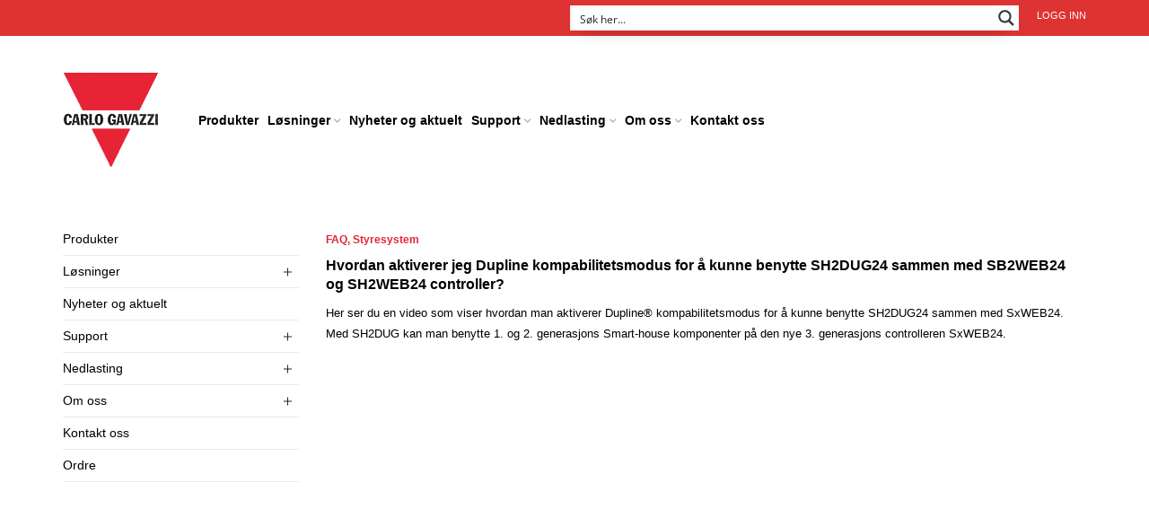

--- FILE ---
content_type: text/html; charset=UTF-8
request_url: https://www.gavazzi.no/hrf_faq/styresystem-hvordan-aktiverer-jeg-dupline-kompabilitetsmodus/
body_size: 38655
content:
<!DOCTYPE html>
<html lang="nb-NO" xmlns:og="http://opengraphprotocol.org/schema/" xmlns:fb="http://www.facebook.com/2008/fbml">
<head>
  
    	<meta charset="UTF-8" />

    <meta name="viewport" content="width=device-width, initial-scale=1, maximum-scale=2.0"/>
   	<meta http-equiv="X-UA-Compatible" content="IE=edge" >

	<link rel="shortcut icon" href="https://www.gavazzi.no/wp-content/uploads/2015/10/logo.png" />
						<script>document.documentElement.className = document.documentElement.className + ' yes-js js_active js'</script>
			<script type='text/javascript' id='wd-asp-ajaxsearchpro-js-before'>if ( typeof window.ASP == 'undefined') { window.ASP = {wp_rocket_exception: "DOMContentLoaded", ajaxurl: "https:\/\/www.gavazzi.no\/wp-admin\/admin-ajax.php", backend_ajaxurl: "https:\/\/www.gavazzi.no\/wp-admin\/admin-ajax.php", asp_url: "https:\/\/www.gavazzi.no\/wp-content\/plugins\/ajax-search-pro\/", upload_url: "https:\/\/www.gavazzi.no\/wp-content\/uploads\/asp_upload\/", detect_ajax: 0, media_query: "HQBWyd", version: 5060, pageHTML: "", additional_scripts: [{"handle":"wd-asp-ajaxsearchpro","path":"\/home\/gavazzi\/public_html\/wp-content\/plugins\/ajax-search-pro\/js\/min\/plugin\/merged\/asp.js","src":"https:\/\/www.gavazzi.no\/wp-content\/plugins\/ajax-search-pro\/js\/min\/plugin\/merged\/asp.js","prereq":false}], script_async_load: false, font_url: "https:\/\/www.gavazzi.no\/wp-content\/plugins\/ajax-search-pro\/css\/fonts\/icons\/icons2.woff2", init_only_in_viewport: true, highlight: {"enabled":false,"data":[]}, debug: false, instances: {}, analytics: {"method":"event","tracking_id":"","event":{"focus":{"active":1,"action":"focus","category":"ASP {search_id} | {search_name}","label":"Input focus","value":"1"},"search_start":{"active":0,"action":"search_start","category":"ASP {search_id} | {search_name}","label":"Phrase: {phrase}","value":"1"},"search_end":{"active":1,"action":"search_end","category":"ASP {search_id} | {search_name}","label":"{phrase} | {results_count}","value":"1"},"magnifier":{"active":1,"action":"magnifier","category":"ASP {search_id} | {search_name}","label":"Magnifier clicked","value":"1"},"return":{"active":1,"action":"return","category":"ASP {search_id} | {search_name}","label":"Return button pressed","value":"1"},"try_this":{"active":1,"action":"try_this","category":"ASP {search_id} | {search_name}","label":"Try this click | {phrase}","value":"1"},"facet_change":{"active":0,"action":"facet_change","category":"ASP {search_id} | {search_name}","label":"{option_label} | {option_value}","value":"1"},"result_click":{"active":1,"action":"result_click","category":"ASP {search_id} | {search_name}","label":"{result_title} | {result_url}","value":"1"}}}}};</script><meta name='robots' content='index, follow, max-image-preview:large, max-snippet:-1, max-video-preview:-1' />
	<style>img:is([sizes="auto" i], [sizes^="auto," i]) { contain-intrinsic-size: 3000px 1500px }</style>
	
<!-- Google Tag Manager by PYS -->
    <script data-cfasync="false" data-pagespeed-no-defer>
	    window.dataLayerPYS = window.dataLayerPYS || [];
	</script>
<!-- End Google Tag Manager by PYS -->
	<!-- This site is optimized with the Yoast SEO plugin v26.4 - https://yoast.com/wordpress/plugins/seo/ -->
	<title>Hvordan aktiverer jeg Dupline kompabilitetsmodus for å kunne benytte SH2DUG24 sammen med SB2WEB24 og SH2WEB24 controller? - Carlo Gavazzi</title>
	<meta name="description" content="Her ser du en video som viser hvordan man aktiverer Dupline kompabilitetsmodus for å kunne benytte SH2DUG24 sammmen med SBWEB24 og SH2WEB24 controller" />
	<link rel="canonical" href="https://www.gavazzi.no/hrf_faq/styresystem-hvordan-aktiverer-jeg-dupline-kompabilitetsmodus/" />
	<meta property="og:locale" content="nb_NO" />
	<meta property="og:type" content="article" />
	<meta property="og:title" content="Hvordan aktiverer jeg Dupline kompabilitetsmodus for å kunne benytte SH2DUG24 sammen med SB2WEB24 og SH2WEB24 controller? - Carlo Gavazzi" />
	<meta property="og:description" content="Her ser du en video som viser hvordan man aktiverer Dupline kompabilitetsmodus for å kunne benytte SH2DUG24 sammmen med SBWEB24 og SH2WEB24 controller" />
	<meta property="og:url" content="https://www.gavazzi.no/hrf_faq/styresystem-hvordan-aktiverer-jeg-dupline-kompabilitetsmodus/" />
	<meta property="og:site_name" content="Carlo Gavazzi" />
	<meta property="article:publisher" content="https://www.facebook.com/Carlo-Gavazzi-AS-237540056335609/" />
	<meta property="article:modified_time" content="2024-04-02T12:36:24+00:00" />
	<meta property="og:image" content="https://www.gavazzi.no/wp-content/uploads/carlo-gavazzi-logo.jpg" />
	<meta property="og:image:width" content="340" />
	<meta property="og:image:height" content="340" />
	<meta property="og:image:type" content="image/jpeg" />
	<meta name="twitter:card" content="summary_large_image" />
	<meta name="twitter:label1" content="Ansl. lesetid" />
	<meta name="twitter:data1" content="1 minutt" />
	<script type="application/ld+json" class="yoast-schema-graph">{"@context":"https://schema.org","@graph":[{"@type":"WebPage","@id":"https://www.gavazzi.no/hrf_faq/styresystem-hvordan-aktiverer-jeg-dupline-kompabilitetsmodus/","url":"https://www.gavazzi.no/hrf_faq/styresystem-hvordan-aktiverer-jeg-dupline-kompabilitetsmodus/","name":"Hvordan aktiverer jeg Dupline kompabilitetsmodus for å kunne benytte SH2DUG24 sammen med SB2WEB24 og SH2WEB24 controller? - Carlo Gavazzi","isPartOf":{"@id":"https://www.gavazzi.no/#website"},"datePublished":"2016-04-13T11:20:26+00:00","dateModified":"2024-04-02T12:36:24+00:00","description":"Her ser du en video som viser hvordan man aktiverer Dupline kompabilitetsmodus for å kunne benytte SH2DUG24 sammmen med SBWEB24 og SH2WEB24 controller","breadcrumb":{"@id":"https://www.gavazzi.no/hrf_faq/styresystem-hvordan-aktiverer-jeg-dupline-kompabilitetsmodus/#breadcrumb"},"inLanguage":"nb-NO","potentialAction":[{"@type":"ReadAction","target":["https://www.gavazzi.no/hrf_faq/styresystem-hvordan-aktiverer-jeg-dupline-kompabilitetsmodus/"]}]},{"@type":"BreadcrumbList","@id":"https://www.gavazzi.no/hrf_faq/styresystem-hvordan-aktiverer-jeg-dupline-kompabilitetsmodus/#breadcrumb","itemListElement":[{"@type":"ListItem","position":1,"name":"Home","item":"https://www.gavazzi.no/"},{"@type":"ListItem","position":2,"name":"Hvordan aktiverer jeg Dupline kompabilitetsmodus for å kunne benytte SH2DUG24 sammen med SB2WEB24 og SH2WEB24 controller?"}]},{"@type":"WebSite","@id":"https://www.gavazzi.no/#website","url":"https://www.gavazzi.no/","name":"Carlo Gavazzi","description":"Automasjonskomponenter","publisher":{"@id":"https://www.gavazzi.no/#organization"},"potentialAction":[{"@type":"SearchAction","target":{"@type":"EntryPoint","urlTemplate":"https://www.gavazzi.no/?s={search_term_string}"},"query-input":{"@type":"PropertyValueSpecification","valueRequired":true,"valueName":"search_term_string"}}],"inLanguage":"nb-NO"},{"@type":"Organization","@id":"https://www.gavazzi.no/#organization","name":"Carlo Gavazzi AS","url":"https://www.gavazzi.no/","logo":{"@type":"ImageObject","inLanguage":"nb-NO","@id":"https://www.gavazzi.no/#/schema/logo/image/","url":"https://www.gavazzi.no/wp-content/uploads/2015/10/logo.png","contentUrl":"https://www.gavazzi.no/wp-content/uploads/2015/10/logo.png","width":106,"height":107,"caption":"Carlo Gavazzi AS"},"image":{"@id":"https://www.gavazzi.no/#/schema/logo/image/"},"sameAs":["https://www.facebook.com/Carlo-Gavazzi-AS-237540056335609/","https://www.linkedin.com/company/carlo-gavazzi-as","https://www.youtube.com/channel/UCyHAJQ-IKGLL9_ZjHscIabQ"]}]}</script>
	<!-- / Yoast SEO plugin. -->


<script type='application/javascript'  id='pys-version-script'>console.log('PixelYourSite Free version 11.1.4.1');</script>
<link rel="alternate" type="application/rss+xml" title="Carlo Gavazzi &raquo; strøm" href="https://www.gavazzi.no/feed/" />
<link rel="alternate" type="application/rss+xml" title="Carlo Gavazzi &raquo; kommentarstrøm" href="https://www.gavazzi.no/comments/feed/" />
<meta property="og:title" content="Hvordan aktiverer jeg Dupline kompabilitetsmodus for å kunne benytte SH2DUG24 sammen med SB2WEB24 og SH2WEB24 controller?"/><meta property="og:type" content="article"/><meta property="og:description" content=""/><meta property="og:url" content="https://www.gavazzi.no/hrf_faq/styresystem-hvordan-aktiverer-jeg-dupline-kompabilitetsmodus/"/><meta property="og:site_name" content="Carlo Gavazzi"/><meta property="og:image" content="https://www.gavazzi.no/wp-content/themes/woopress/images/staticks/facebook-default.jpg"/><script type="text/javascript">
/* <![CDATA[ */
window._wpemojiSettings = {"baseUrl":"https:\/\/s.w.org\/images\/core\/emoji\/16.0.1\/72x72\/","ext":".png","svgUrl":"https:\/\/s.w.org\/images\/core\/emoji\/16.0.1\/svg\/","svgExt":".svg","source":{"concatemoji":"https:\/\/www.gavazzi.no\/wp-includes\/js\/wp-emoji-release.min.js"}};
/*! This file is auto-generated */
!function(s,n){var o,i,e;function c(e){try{var t={supportTests:e,timestamp:(new Date).valueOf()};sessionStorage.setItem(o,JSON.stringify(t))}catch(e){}}function p(e,t,n){e.clearRect(0,0,e.canvas.width,e.canvas.height),e.fillText(t,0,0);var t=new Uint32Array(e.getImageData(0,0,e.canvas.width,e.canvas.height).data),a=(e.clearRect(0,0,e.canvas.width,e.canvas.height),e.fillText(n,0,0),new Uint32Array(e.getImageData(0,0,e.canvas.width,e.canvas.height).data));return t.every(function(e,t){return e===a[t]})}function u(e,t){e.clearRect(0,0,e.canvas.width,e.canvas.height),e.fillText(t,0,0);for(var n=e.getImageData(16,16,1,1),a=0;a<n.data.length;a++)if(0!==n.data[a])return!1;return!0}function f(e,t,n,a){switch(t){case"flag":return n(e,"\ud83c\udff3\ufe0f\u200d\u26a7\ufe0f","\ud83c\udff3\ufe0f\u200b\u26a7\ufe0f")?!1:!n(e,"\ud83c\udde8\ud83c\uddf6","\ud83c\udde8\u200b\ud83c\uddf6")&&!n(e,"\ud83c\udff4\udb40\udc67\udb40\udc62\udb40\udc65\udb40\udc6e\udb40\udc67\udb40\udc7f","\ud83c\udff4\u200b\udb40\udc67\u200b\udb40\udc62\u200b\udb40\udc65\u200b\udb40\udc6e\u200b\udb40\udc67\u200b\udb40\udc7f");case"emoji":return!a(e,"\ud83e\udedf")}return!1}function g(e,t,n,a){var r="undefined"!=typeof WorkerGlobalScope&&self instanceof WorkerGlobalScope?new OffscreenCanvas(300,150):s.createElement("canvas"),o=r.getContext("2d",{willReadFrequently:!0}),i=(o.textBaseline="top",o.font="600 32px Arial",{});return e.forEach(function(e){i[e]=t(o,e,n,a)}),i}function t(e){var t=s.createElement("script");t.src=e,t.defer=!0,s.head.appendChild(t)}"undefined"!=typeof Promise&&(o="wpEmojiSettingsSupports",i=["flag","emoji"],n.supports={everything:!0,everythingExceptFlag:!0},e=new Promise(function(e){s.addEventListener("DOMContentLoaded",e,{once:!0})}),new Promise(function(t){var n=function(){try{var e=JSON.parse(sessionStorage.getItem(o));if("object"==typeof e&&"number"==typeof e.timestamp&&(new Date).valueOf()<e.timestamp+604800&&"object"==typeof e.supportTests)return e.supportTests}catch(e){}return null}();if(!n){if("undefined"!=typeof Worker&&"undefined"!=typeof OffscreenCanvas&&"undefined"!=typeof URL&&URL.createObjectURL&&"undefined"!=typeof Blob)try{var e="postMessage("+g.toString()+"("+[JSON.stringify(i),f.toString(),p.toString(),u.toString()].join(",")+"));",a=new Blob([e],{type:"text/javascript"}),r=new Worker(URL.createObjectURL(a),{name:"wpTestEmojiSupports"});return void(r.onmessage=function(e){c(n=e.data),r.terminate(),t(n)})}catch(e){}c(n=g(i,f,p,u))}t(n)}).then(function(e){for(var t in e)n.supports[t]=e[t],n.supports.everything=n.supports.everything&&n.supports[t],"flag"!==t&&(n.supports.everythingExceptFlag=n.supports.everythingExceptFlag&&n.supports[t]);n.supports.everythingExceptFlag=n.supports.everythingExceptFlag&&!n.supports.flag,n.DOMReady=!1,n.readyCallback=function(){n.DOMReady=!0}}).then(function(){return e}).then(function(){var e;n.supports.everything||(n.readyCallback(),(e=n.source||{}).concatemoji?t(e.concatemoji):e.wpemoji&&e.twemoji&&(t(e.twemoji),t(e.wpemoji)))}))}((window,document),window._wpemojiSettings);
/* ]]> */
</script>
<link rel='stylesheet' id='select-2-style-css' href='https://www.gavazzi.no/wp-content/plugins/subuser-for-b2b//admin/assets/css/select2.min.css' type='text/css' media='all' />
<link rel='stylesheet' id='admin-add-new-css' href='https://www.gavazzi.no/wp-content/plugins/subuser-for-b2b//admin/assets/css/admin-add-new.css' type='text/css' media='all' />

<style id='wp-emoji-styles-inline-css' type='text/css'>

	img.wp-smiley, img.emoji {
		display: inline !important;
		border: none !important;
		box-shadow: none !important;
		height: 1em !important;
		width: 1em !important;
		margin: 0 0.07em !important;
		vertical-align: -0.1em !important;
		background: none !important;
		padding: 0 !important;
	}
</style>
<link rel='stylesheet' id='wp-block-library-css' href='https://www.gavazzi.no/wp-includes/css/dist/block-library/style.min.css' type='text/css' media='all' />
<style id='classic-theme-styles-inline-css' type='text/css'>
/*! This file is auto-generated */
.wp-block-button__link{color:#fff;background-color:#32373c;border-radius:9999px;box-shadow:none;text-decoration:none;padding:calc(.667em + 2px) calc(1.333em + 2px);font-size:1.125em}.wp-block-file__button{background:#32373c;color:#fff;text-decoration:none}
</style>
<link rel='stylesheet' id='mediaelement-css' href='https://www.gavazzi.no/wp-includes/js/mediaelement/mediaelementplayer-legacy.min.css' type='text/css' media='all' />
<link rel='stylesheet' id='wp-mediaelement-css' href='https://www.gavazzi.no/wp-includes/js/mediaelement/wp-mediaelement.min.css' type='text/css' media='all' />
<style id='jetpack-sharing-buttons-style-inline-css' type='text/css'>
.jetpack-sharing-buttons__services-list{display:flex;flex-direction:row;flex-wrap:wrap;gap:0;list-style-type:none;margin:5px;padding:0}.jetpack-sharing-buttons__services-list.has-small-icon-size{font-size:12px}.jetpack-sharing-buttons__services-list.has-normal-icon-size{font-size:16px}.jetpack-sharing-buttons__services-list.has-large-icon-size{font-size:24px}.jetpack-sharing-buttons__services-list.has-huge-icon-size{font-size:36px}@media print{.jetpack-sharing-buttons__services-list{display:none!important}}.editor-styles-wrapper .wp-block-jetpack-sharing-buttons{gap:0;padding-inline-start:0}ul.jetpack-sharing-buttons__services-list.has-background{padding:1.25em 2.375em}
</style>
<link rel='stylesheet' id='jquery-selectBox-css' href='https://www.gavazzi.no/wp-content/plugins/yith-woocommerce-wishlist/assets/css/jquery.selectBox.css' type='text/css' media='all' />
<link rel='stylesheet' id='woocommerce_prettyPhoto_css-css' href='//www.gavazzi.no/wp-content/plugins/woocommerce/assets/css/prettyPhoto.css' type='text/css' media='all' />
<link rel='stylesheet' id='yith-wcwl-main-css' href='https://www.gavazzi.no/wp-content/plugins/yith-woocommerce-wishlist/assets/css/style.css' type='text/css' media='all' />
<style id='yith-wcwl-main-inline-css' type='text/css'>
 :root { --color-add-to-wishlist-background: #333333; --color-add-to-wishlist-text: #FFFFFF; --color-add-to-wishlist-border: #333333; --color-add-to-wishlist-background-hover: #333333; --color-add-to-wishlist-text-hover: #FFFFFF; --color-add-to-wishlist-border-hover: #333333; --rounded-corners-radius: 16px; --color-add-to-cart-background: #333333; --color-add-to-cart-text: #FFFFFF; --color-add-to-cart-border: #333333; --color-add-to-cart-background-hover: #4F4F4F; --color-add-to-cart-text-hover: #FFFFFF; --color-add-to-cart-border-hover: #4F4F4F; --add-to-cart-rounded-corners-radius: 16px; --color-button-style-1-background: #333333; --color-button-style-1-text: #FFFFFF; --color-button-style-1-border: #333333; --color-button-style-1-background-hover: #4F4F4F; --color-button-style-1-text-hover: #FFFFFF; --color-button-style-1-border-hover: #4F4F4F; --color-button-style-2-background: #333333; --color-button-style-2-text: #FFFFFF; --color-button-style-2-border: #333333; --color-button-style-2-background-hover: #4F4F4F; --color-button-style-2-text-hover: #FFFFFF; --color-button-style-2-border-hover: #4F4F4F; --color-wishlist-table-background: #FFFFFF; --color-wishlist-table-text: #6d6c6c; --color-wishlist-table-border: #FFFFFF; --color-headers-background: #F4F4F4; --color-share-button-color: #FFFFFF; --color-share-button-color-hover: #FFFFFF; --color-fb-button-background: #39599E; --color-fb-button-background-hover: #595A5A; --color-tw-button-background: #45AFE2; --color-tw-button-background-hover: #595A5A; --color-pr-button-background: #AB2E31; --color-pr-button-background-hover: #595A5A; --color-em-button-background: #FBB102; --color-em-button-background-hover: #595A5A; --color-wa-button-background: #00A901; --color-wa-button-background-hover: #595A5A; --feedback-duration: 3s } 
 :root { --color-add-to-wishlist-background: #333333; --color-add-to-wishlist-text: #FFFFFF; --color-add-to-wishlist-border: #333333; --color-add-to-wishlist-background-hover: #333333; --color-add-to-wishlist-text-hover: #FFFFFF; --color-add-to-wishlist-border-hover: #333333; --rounded-corners-radius: 16px; --color-add-to-cart-background: #333333; --color-add-to-cart-text: #FFFFFF; --color-add-to-cart-border: #333333; --color-add-to-cart-background-hover: #4F4F4F; --color-add-to-cart-text-hover: #FFFFFF; --color-add-to-cart-border-hover: #4F4F4F; --add-to-cart-rounded-corners-radius: 16px; --color-button-style-1-background: #333333; --color-button-style-1-text: #FFFFFF; --color-button-style-1-border: #333333; --color-button-style-1-background-hover: #4F4F4F; --color-button-style-1-text-hover: #FFFFFF; --color-button-style-1-border-hover: #4F4F4F; --color-button-style-2-background: #333333; --color-button-style-2-text: #FFFFFF; --color-button-style-2-border: #333333; --color-button-style-2-background-hover: #4F4F4F; --color-button-style-2-text-hover: #FFFFFF; --color-button-style-2-border-hover: #4F4F4F; --color-wishlist-table-background: #FFFFFF; --color-wishlist-table-text: #6d6c6c; --color-wishlist-table-border: #FFFFFF; --color-headers-background: #F4F4F4; --color-share-button-color: #FFFFFF; --color-share-button-color-hover: #FFFFFF; --color-fb-button-background: #39599E; --color-fb-button-background-hover: #595A5A; --color-tw-button-background: #45AFE2; --color-tw-button-background-hover: #595A5A; --color-pr-button-background: #AB2E31; --color-pr-button-background-hover: #595A5A; --color-em-button-background: #FBB102; --color-em-button-background-hover: #595A5A; --color-wa-button-background: #00A901; --color-wa-button-background-hover: #595A5A; --feedback-duration: 3s } 
</style>
<style id='global-styles-inline-css' type='text/css'>
:root{--wp--preset--aspect-ratio--square: 1;--wp--preset--aspect-ratio--4-3: 4/3;--wp--preset--aspect-ratio--3-4: 3/4;--wp--preset--aspect-ratio--3-2: 3/2;--wp--preset--aspect-ratio--2-3: 2/3;--wp--preset--aspect-ratio--16-9: 16/9;--wp--preset--aspect-ratio--9-16: 9/16;--wp--preset--color--black: #000000;--wp--preset--color--cyan-bluish-gray: #abb8c3;--wp--preset--color--white: #ffffff;--wp--preset--color--pale-pink: #f78da7;--wp--preset--color--vivid-red: #cf2e2e;--wp--preset--color--luminous-vivid-orange: #ff6900;--wp--preset--color--luminous-vivid-amber: #fcb900;--wp--preset--color--light-green-cyan: #7bdcb5;--wp--preset--color--vivid-green-cyan: #00d084;--wp--preset--color--pale-cyan-blue: #8ed1fc;--wp--preset--color--vivid-cyan-blue: #0693e3;--wp--preset--color--vivid-purple: #9b51e0;--wp--preset--gradient--vivid-cyan-blue-to-vivid-purple: linear-gradient(135deg,rgba(6,147,227,1) 0%,rgb(155,81,224) 100%);--wp--preset--gradient--light-green-cyan-to-vivid-green-cyan: linear-gradient(135deg,rgb(122,220,180) 0%,rgb(0,208,130) 100%);--wp--preset--gradient--luminous-vivid-amber-to-luminous-vivid-orange: linear-gradient(135deg,rgba(252,185,0,1) 0%,rgba(255,105,0,1) 100%);--wp--preset--gradient--luminous-vivid-orange-to-vivid-red: linear-gradient(135deg,rgba(255,105,0,1) 0%,rgb(207,46,46) 100%);--wp--preset--gradient--very-light-gray-to-cyan-bluish-gray: linear-gradient(135deg,rgb(238,238,238) 0%,rgb(169,184,195) 100%);--wp--preset--gradient--cool-to-warm-spectrum: linear-gradient(135deg,rgb(74,234,220) 0%,rgb(151,120,209) 20%,rgb(207,42,186) 40%,rgb(238,44,130) 60%,rgb(251,105,98) 80%,rgb(254,248,76) 100%);--wp--preset--gradient--blush-light-purple: linear-gradient(135deg,rgb(255,206,236) 0%,rgb(152,150,240) 100%);--wp--preset--gradient--blush-bordeaux: linear-gradient(135deg,rgb(254,205,165) 0%,rgb(254,45,45) 50%,rgb(107,0,62) 100%);--wp--preset--gradient--luminous-dusk: linear-gradient(135deg,rgb(255,203,112) 0%,rgb(199,81,192) 50%,rgb(65,88,208) 100%);--wp--preset--gradient--pale-ocean: linear-gradient(135deg,rgb(255,245,203) 0%,rgb(182,227,212) 50%,rgb(51,167,181) 100%);--wp--preset--gradient--electric-grass: linear-gradient(135deg,rgb(202,248,128) 0%,rgb(113,206,126) 100%);--wp--preset--gradient--midnight: linear-gradient(135deg,rgb(2,3,129) 0%,rgb(40,116,252) 100%);--wp--preset--font-size--small: 13px;--wp--preset--font-size--medium: 20px;--wp--preset--font-size--large: 36px;--wp--preset--font-size--x-large: 42px;--wp--preset--spacing--20: 0.44rem;--wp--preset--spacing--30: 0.67rem;--wp--preset--spacing--40: 1rem;--wp--preset--spacing--50: 1.5rem;--wp--preset--spacing--60: 2.25rem;--wp--preset--spacing--70: 3.38rem;--wp--preset--spacing--80: 5.06rem;--wp--preset--shadow--natural: 6px 6px 9px rgba(0, 0, 0, 0.2);--wp--preset--shadow--deep: 12px 12px 50px rgba(0, 0, 0, 0.4);--wp--preset--shadow--sharp: 6px 6px 0px rgba(0, 0, 0, 0.2);--wp--preset--shadow--outlined: 6px 6px 0px -3px rgba(255, 255, 255, 1), 6px 6px rgba(0, 0, 0, 1);--wp--preset--shadow--crisp: 6px 6px 0px rgba(0, 0, 0, 1);}:where(.is-layout-flex){gap: 0.5em;}:where(.is-layout-grid){gap: 0.5em;}body .is-layout-flex{display: flex;}.is-layout-flex{flex-wrap: wrap;align-items: center;}.is-layout-flex > :is(*, div){margin: 0;}body .is-layout-grid{display: grid;}.is-layout-grid > :is(*, div){margin: 0;}:where(.wp-block-columns.is-layout-flex){gap: 2em;}:where(.wp-block-columns.is-layout-grid){gap: 2em;}:where(.wp-block-post-template.is-layout-flex){gap: 1.25em;}:where(.wp-block-post-template.is-layout-grid){gap: 1.25em;}.has-black-color{color: var(--wp--preset--color--black) !important;}.has-cyan-bluish-gray-color{color: var(--wp--preset--color--cyan-bluish-gray) !important;}.has-white-color{color: var(--wp--preset--color--white) !important;}.has-pale-pink-color{color: var(--wp--preset--color--pale-pink) !important;}.has-vivid-red-color{color: var(--wp--preset--color--vivid-red) !important;}.has-luminous-vivid-orange-color{color: var(--wp--preset--color--luminous-vivid-orange) !important;}.has-luminous-vivid-amber-color{color: var(--wp--preset--color--luminous-vivid-amber) !important;}.has-light-green-cyan-color{color: var(--wp--preset--color--light-green-cyan) !important;}.has-vivid-green-cyan-color{color: var(--wp--preset--color--vivid-green-cyan) !important;}.has-pale-cyan-blue-color{color: var(--wp--preset--color--pale-cyan-blue) !important;}.has-vivid-cyan-blue-color{color: var(--wp--preset--color--vivid-cyan-blue) !important;}.has-vivid-purple-color{color: var(--wp--preset--color--vivid-purple) !important;}.has-black-background-color{background-color: var(--wp--preset--color--black) !important;}.has-cyan-bluish-gray-background-color{background-color: var(--wp--preset--color--cyan-bluish-gray) !important;}.has-white-background-color{background-color: var(--wp--preset--color--white) !important;}.has-pale-pink-background-color{background-color: var(--wp--preset--color--pale-pink) !important;}.has-vivid-red-background-color{background-color: var(--wp--preset--color--vivid-red) !important;}.has-luminous-vivid-orange-background-color{background-color: var(--wp--preset--color--luminous-vivid-orange) !important;}.has-luminous-vivid-amber-background-color{background-color: var(--wp--preset--color--luminous-vivid-amber) !important;}.has-light-green-cyan-background-color{background-color: var(--wp--preset--color--light-green-cyan) !important;}.has-vivid-green-cyan-background-color{background-color: var(--wp--preset--color--vivid-green-cyan) !important;}.has-pale-cyan-blue-background-color{background-color: var(--wp--preset--color--pale-cyan-blue) !important;}.has-vivid-cyan-blue-background-color{background-color: var(--wp--preset--color--vivid-cyan-blue) !important;}.has-vivid-purple-background-color{background-color: var(--wp--preset--color--vivid-purple) !important;}.has-black-border-color{border-color: var(--wp--preset--color--black) !important;}.has-cyan-bluish-gray-border-color{border-color: var(--wp--preset--color--cyan-bluish-gray) !important;}.has-white-border-color{border-color: var(--wp--preset--color--white) !important;}.has-pale-pink-border-color{border-color: var(--wp--preset--color--pale-pink) !important;}.has-vivid-red-border-color{border-color: var(--wp--preset--color--vivid-red) !important;}.has-luminous-vivid-orange-border-color{border-color: var(--wp--preset--color--luminous-vivid-orange) !important;}.has-luminous-vivid-amber-border-color{border-color: var(--wp--preset--color--luminous-vivid-amber) !important;}.has-light-green-cyan-border-color{border-color: var(--wp--preset--color--light-green-cyan) !important;}.has-vivid-green-cyan-border-color{border-color: var(--wp--preset--color--vivid-green-cyan) !important;}.has-pale-cyan-blue-border-color{border-color: var(--wp--preset--color--pale-cyan-blue) !important;}.has-vivid-cyan-blue-border-color{border-color: var(--wp--preset--color--vivid-cyan-blue) !important;}.has-vivid-purple-border-color{border-color: var(--wp--preset--color--vivid-purple) !important;}.has-vivid-cyan-blue-to-vivid-purple-gradient-background{background: var(--wp--preset--gradient--vivid-cyan-blue-to-vivid-purple) !important;}.has-light-green-cyan-to-vivid-green-cyan-gradient-background{background: var(--wp--preset--gradient--light-green-cyan-to-vivid-green-cyan) !important;}.has-luminous-vivid-amber-to-luminous-vivid-orange-gradient-background{background: var(--wp--preset--gradient--luminous-vivid-amber-to-luminous-vivid-orange) !important;}.has-luminous-vivid-orange-to-vivid-red-gradient-background{background: var(--wp--preset--gradient--luminous-vivid-orange-to-vivid-red) !important;}.has-very-light-gray-to-cyan-bluish-gray-gradient-background{background: var(--wp--preset--gradient--very-light-gray-to-cyan-bluish-gray) !important;}.has-cool-to-warm-spectrum-gradient-background{background: var(--wp--preset--gradient--cool-to-warm-spectrum) !important;}.has-blush-light-purple-gradient-background{background: var(--wp--preset--gradient--blush-light-purple) !important;}.has-blush-bordeaux-gradient-background{background: var(--wp--preset--gradient--blush-bordeaux) !important;}.has-luminous-dusk-gradient-background{background: var(--wp--preset--gradient--luminous-dusk) !important;}.has-pale-ocean-gradient-background{background: var(--wp--preset--gradient--pale-ocean) !important;}.has-electric-grass-gradient-background{background: var(--wp--preset--gradient--electric-grass) !important;}.has-midnight-gradient-background{background: var(--wp--preset--gradient--midnight) !important;}.has-small-font-size{font-size: var(--wp--preset--font-size--small) !important;}.has-medium-font-size{font-size: var(--wp--preset--font-size--medium) !important;}.has-large-font-size{font-size: var(--wp--preset--font-size--large) !important;}.has-x-large-font-size{font-size: var(--wp--preset--font-size--x-large) !important;}
:where(.wp-block-post-template.is-layout-flex){gap: 1.25em;}:where(.wp-block-post-template.is-layout-grid){gap: 1.25em;}
:where(.wp-block-columns.is-layout-flex){gap: 2em;}:where(.wp-block-columns.is-layout-grid){gap: 2em;}
:root :where(.wp-block-pullquote){font-size: 1.5em;line-height: 1.6;}
</style>
<link rel='stylesheet' id='inbus-google-product-feed-css' href='https://www.gavazzi.no/wp-content/plugins/inbus-google-product-feed/public/css/inbus-google-product-feed-public.css' type='text/css' media='all' />
<link rel='stylesheet' id='prdctfltr-main-css-css' href='https://www.gavazzi.no/wp-content/plugins/prdctfltr/lib/css/prdctfltr.css' type='text/css' media='all' />
<link rel='stylesheet' id='prdctfltr-scrollbar-css-css' href='https://www.gavazzi.no/wp-content/plugins/prdctfltr/lib/css/jquery.mCustomScrollbar.css' type='text/css' media='all' />
<link rel='stylesheet' id='prdctfltr-ionrange-css-css' href='https://www.gavazzi.no/wp-content/plugins/prdctfltr/lib/css/ion.rangeSlider.css' type='text/css' media='all' />
<style id='woocommerce-inline-inline-css' type='text/css'>
.woocommerce form .form-row .required { visibility: visible; }
</style>
<link rel='stylesheet' id='brands-styles-css' href='https://www.gavazzi.no/wp-content/plugins/woocommerce/assets/css/brands.css' type='text/css' media='all' />
<link rel='stylesheet' id='bootstrap-css' href='https://www.gavazzi.no/wp-content/themes/woopress/css/bootstrap.min.css' type='text/css' media='all' />
<link rel='stylesheet' id='parent-style-css' href='https://www.gavazzi.no/wp-content/themes/woopress/style.css' type='text/css' media='all' />
<link rel='stylesheet' id='child-style-css' href='https://www.gavazzi.no/wp-content/themes/woopress-child/style.css' type='text/css' media='all' />
<link rel='stylesheet' id='js_composer_front-css' href='https://www.gavazzi.no/wp-content/plugins/js_composer/assets/css/js_composer.min.css' type='text/css' media='all' />
<link rel='stylesheet' id='bsf-Defaults-css' href='https://www.gavazzi.no/wp-content/uploads/smile_fonts/Defaults/Defaults.css' type='text/css' media='all' />
<link rel='stylesheet' id='bellows-css' href='https://www.gavazzi.no/wp-content/plugins/bellows-accordion-menu/assets/css/bellows.min.css' type='text/css' media='all' />
<link rel='stylesheet' id='fa-css' href='https://www.gavazzi.no/wp-content/themes/woopress/css/font-awesome.min.css' type='text/css' media='all' />
<link rel='stylesheet' id='parent-plugins-css' href='https://www.gavazzi.no/wp-content/themes/woopress/css/plugins.css' type='text/css' media='all' />
<link rel='stylesheet' id='responsive-css' href='https://www.gavazzi.no/wp-content/themes/woopress/css/responsive.css' type='text/css' media='all' />
<script type="text/template" id="tmpl-variation-template">
	<div class="woocommerce-variation-description">{{{ data.variation.variation_description }}}</div>
	<div class="woocommerce-variation-price">{{{ data.variation.price_html }}}</div>
	<div class="woocommerce-variation-availability">{{{ data.variation.availability_html }}}</div>
</script>
<script type="text/template" id="tmpl-unavailable-variation-template">
	<p role="alert">Beklager, dette produktet er ikke tilgjengelig. Vennligst velg en annen kombinasjon.</p>
</script>
<script type="text/javascript" src="https://www.gavazzi.no/wp-includes/js/jquery/jquery.min.js" id="jquery-core-js"></script>
<script data-optimized="1" type="text/javascript" src="https://www.gavazzi.no/wp-content/litespeed/js/52cc9841565d101d4d83be94fcf194f9.js?ver=194f9" id="jquery-migrate-js"></script>
<script data-optimized="1" type="text/javascript" src="https://www.gavazzi.no/wp-content/litespeed/js/11664852d0f1bb5cc2d56d093bcaa218.js?ver=aa218" id="select-2-script-js"></script>
<script data-optimized="1" type="text/javascript" src="https://www.gavazzi.no/wp-content/litespeed/js/6ae697dd8b2faf7cd8efa803813679c7.js?ver=679c7" id="sufb-main-script-js"></script>
<script data-optimized="1" type="text/javascript" src="https://www.gavazzi.no/wp-content/litespeed/js/937fe04b8c89132cf2d5c13577a7e719.js?ver=7e719" id="html5-responsive-faq-js"></script>
<script data-optimized="1" type="text/javascript" src="https://www.gavazzi.no/wp-content/litespeed/js/1912c8ac85413bd8924137d1b8245331.js?ver=45331" id="inbus-google-product-feed-js"></script>
<script data-optimized="1" type="text/javascript" src="https://www.gavazzi.no/wp-content/litespeed/js/8b19a22671688a0cd91e84aee958a495.js?ver=8a495" id="prdctfltr-ionrange-js-js"></script>
<script data-optimized="1" type="text/javascript" src="https://www.gavazzi.no/wp-content/litespeed/js/3d8724a91f28bb217005b252342e952f.js?ver=3474d" async id="tp-tools-js"></script>
<script data-optimized="1" type="text/javascript" src="https://www.gavazzi.no/wp-content/litespeed/js/dab094a74766ecbb41d82a430f5ab2ff.js?ver=c6ed7" async id="revmin-js"></script>
<script data-optimized="1" type="text/javascript" src="https://www.gavazzi.no/wp-content/litespeed/js/695d9b3a971d7ef72069d0fa9e58515a.js?ver=8515a" id="wc-jquery-blockui-js" data-wp-strategy="defer"></script>
<script type="text/javascript" id="wc-add-to-cart-js-extra">
/* <![CDATA[ */
var wc_add_to_cart_params = {"ajax_url":"\/wp-admin\/admin-ajax.php","wc_ajax_url":"\/?wc-ajax=%%endpoint%%","i18n_view_cart":"Vis handlekurv","cart_url":"https:\/\/www.gavazzi.no\/cart\/","is_cart":"","cart_redirect_after_add":"no"};
/* ]]> */
</script>
<script data-optimized="1" type="text/javascript" src="https://www.gavazzi.no/wp-content/litespeed/js/cb6e79e8802562cd6fbdf856e9c97b8a.js?ver=97b8a" id="wc-add-to-cart-js" data-wp-strategy="defer"></script>
<script data-optimized="1" type="text/javascript" src="https://www.gavazzi.no/wp-content/litespeed/js/87c98ed452442dcf6f537e67d3eaa8fc.js?ver=aa8fc" id="wc-js-cookie-js" defer="defer" data-wp-strategy="defer"></script>
<script type="text/javascript" id="woocommerce-js-extra">
/* <![CDATA[ */
var woocommerce_params = {"ajax_url":"\/wp-admin\/admin-ajax.php","wc_ajax_url":"\/?wc-ajax=%%endpoint%%","i18n_password_show":"Vis passord","i18n_password_hide":"Skjul passord"};
/* ]]> */
</script>
<script data-optimized="1" type="text/javascript" src="https://www.gavazzi.no/wp-content/litespeed/js/e924146de92dfb93a713d8ec99c8cd5f.js?ver=8cd5f" id="woocommerce-js" defer="defer" data-wp-strategy="defer"></script>
<script data-optimized="1" type="text/javascript" src="https://www.gavazzi.no/wp-content/litespeed/js/cac244e9d3213e02e1e0e380c755fde2.js?ver=5fde2" id="vc_woocommerce-add-to-cart-js-js"></script>
<script data-optimized="1" type="text/javascript" src="https://www.gavazzi.no/wp-content/litespeed/js/5070fed17470a04ddea121f8ac708703.js?ver=08703" id="jquery-bind-first-js"></script>
<script data-optimized="1" type="text/javascript" src="https://www.gavazzi.no/wp-content/litespeed/js/0e179f3bba76ca5b4e6379a9af35bd00.js?ver=5bd00" id="js-cookie-pys-js"></script>
<script data-optimized="1" type="text/javascript" src="https://www.gavazzi.no/wp-content/litespeed/js/da788c6f114c8b4836f8563a5eb969bf.js?ver=969bf" id="js-tld-js"></script>
<script type="text/javascript" id="pys-js-extra">
/* <![CDATA[ */
var pysOptions = {"staticEvents":[],"dynamicEvents":[],"triggerEvents":[],"triggerEventTypes":[],"ga":{"trackingIds":["G-K465SPZMD2"],"commentEventEnabled":true,"downloadEnabled":true,"formEventEnabled":true,"crossDomainEnabled":false,"crossDomainAcceptIncoming":false,"crossDomainDomains":[],"isDebugEnabled":[],"serverContainerUrls":{"G-K465SPZMD2":{"enable_server_container":"","server_container_url":"","transport_url":""}},"additionalConfig":{"G-K465SPZMD2":{"first_party_collection":true}},"disableAdvertisingFeatures":false,"disableAdvertisingPersonalization":false,"wooVariableAsSimple":true,"custom_page_view_event":false},"debug":"","siteUrl":"https:\/\/www.gavazzi.no","ajaxUrl":"https:\/\/www.gavazzi.no\/wp-admin\/admin-ajax.php","ajax_event":"07d258c720","enable_remove_download_url_param":"1","cookie_duration":"7","last_visit_duration":"60","enable_success_send_form":"","ajaxForServerEvent":"1","ajaxForServerStaticEvent":"1","useSendBeacon":"1","send_external_id":"1","external_id_expire":"180","track_cookie_for_subdomains":"1","google_consent_mode":"1","gdpr":{"ajax_enabled":false,"all_disabled_by_api":false,"facebook_disabled_by_api":false,"analytics_disabled_by_api":false,"google_ads_disabled_by_api":false,"pinterest_disabled_by_api":false,"bing_disabled_by_api":false,"reddit_disabled_by_api":false,"externalID_disabled_by_api":false,"facebook_prior_consent_enabled":true,"analytics_prior_consent_enabled":true,"google_ads_prior_consent_enabled":null,"pinterest_prior_consent_enabled":true,"bing_prior_consent_enabled":true,"cookiebot_integration_enabled":false,"cookiebot_facebook_consent_category":"marketing","cookiebot_analytics_consent_category":"statistics","cookiebot_tiktok_consent_category":"marketing","cookiebot_google_ads_consent_category":"marketing","cookiebot_pinterest_consent_category":"marketing","cookiebot_bing_consent_category":"marketing","consent_magic_integration_enabled":false,"real_cookie_banner_integration_enabled":false,"cookie_notice_integration_enabled":false,"cookie_law_info_integration_enabled":false,"analytics_storage":{"enabled":true,"value":"granted","filter":false},"ad_storage":{"enabled":true,"value":"granted","filter":false},"ad_user_data":{"enabled":true,"value":"granted","filter":false},"ad_personalization":{"enabled":true,"value":"granted","filter":false}},"cookie":{"disabled_all_cookie":false,"disabled_start_session_cookie":false,"disabled_advanced_form_data_cookie":false,"disabled_landing_page_cookie":false,"disabled_first_visit_cookie":false,"disabled_trafficsource_cookie":false,"disabled_utmTerms_cookie":false,"disabled_utmId_cookie":false},"tracking_analytics":{"TrafficSource":"direct","TrafficLanding":"undefined","TrafficUtms":[],"TrafficUtmsId":[]},"GATags":{"ga_datalayer_type":"default","ga_datalayer_name":"dataLayerPYS"},"woo":{"enabled":true,"enabled_save_data_to_orders":true,"addToCartOnButtonEnabled":true,"addToCartOnButtonValueEnabled":true,"addToCartOnButtonValueOption":"price","singleProductId":null,"removeFromCartSelector":"form.woocommerce-cart-form .remove","addToCartCatchMethod":"add_cart_hook","is_order_received_page":false,"containOrderId":false},"edd":{"enabled":false},"cache_bypass":"1766483865"};
/* ]]> */
</script>
<script data-optimized="1" type="text/javascript" src="https://www.gavazzi.no/wp-content/litespeed/js/984608a65ed2824b29b63b9d85006c97.js?ver=06c97" id="pys-js"></script>
<script data-optimized="1" type="text/javascript" src="https://www.gavazzi.no/wp-content/litespeed/js/7ed1c8018eeb83f063ca92b071c10b17.js?ver=10b17" id="modernizr-js"></script>
<script data-optimized="1" type="text/javascript" src="https://www.gavazzi.no/wp-content/litespeed/js/a8ab213a34666582850e63877d27ce40.js?ver=7ce40" id="head-js"></script>
<script data-optimized="1" type="text/javascript" src="https://www.gavazzi.no/wp-content/litespeed/js/13cd38a39ceb0cdaffaa493ff20e5d53.js?ver=e5d53" id="underscore-js"></script>
<script type="text/javascript" id="wp-util-js-extra">
/* <![CDATA[ */
var _wpUtilSettings = {"ajax":{"url":"\/wp-admin\/admin-ajax.php"}};
/* ]]> */
</script>
<script data-optimized="1" type="text/javascript" src="https://www.gavazzi.no/wp-content/litespeed/js/959d7916ec5e2344145babd3fe7c0c0c.js?ver=c0c0c" id="wp-util-js"></script>
<script></script><link rel="https://api.w.org/" href="https://www.gavazzi.no/wp-json/" /><link rel="EditURI" type="application/rsd+xml" title="RSD" href="https://www.gavazzi.no/xmlrpc.php?rsd" />
<meta name="generator" content="WordPress 6.8.3" />
<meta name="generator" content="WooCommerce 10.3.5" />
<link rel='shortlink' href='https://www.gavazzi.no/?p=11631' />
<link rel="alternate" title="oEmbed (JSON)" type="application/json+oembed" href="https://www.gavazzi.no/wp-json/oembed/1.0/embed?url=https%3A%2F%2Fwww.gavazzi.no%2Fhrf_faq%2Fstyresystem-hvordan-aktiverer-jeg-dupline-kompabilitetsmodus%2F" />
<link rel="alternate" title="oEmbed (XML)" type="text/xml+oembed" href="https://www.gavazzi.no/wp-json/oembed/1.0/embed?url=https%3A%2F%2Fwww.gavazzi.no%2Fhrf_faq%2Fstyresystem-hvordan-aktiverer-jeg-dupline-kompabilitetsmodus%2F&#038;format=xml" />
<meta name="generator" content="Redux 4.5.9" /><style id="bellows-custom-generated-css">

/** Bellows Custom Tweaks (General Settings) **/
.bellows .bellows-nav .bellows-target{padding-left:unset;padding-top: 10px; padding-bottom: 10px;padding-right:10px;border-bottom: 1px solid #E9E9E9;}
.bellows .bellows-nav * {line-height: 15px;}
.bellows .bellows-nav .bellows-submenu .bellows-target {padding-top: 10px;    padding-bottom: 10px;}
.bellows-submenu a.bellows-target{font-size: 13px;color: #767676;padding-left:10px !important}

#menu-main-2 .bellows-subtoggle {width: 25px;}
#menu-main-2 .bellows-subtoggle-icon-expand.fa-chevron-down::before {
font-size: 0;
content: "+";
background-image: url(/wp-content/themes/woopress/images/small-plus.png);
width: 26px;
display: block;
background-repeat: no-repeat;
position: relative;
background-position: center center;
}

#menu-main-2 .bellows-subtoggle-icon-collapse.fa-chevron-up::before {
font-size: 0;
content: "-";
background-image: url(/wp-content/themes/woopress/images/small-minus.png);
display: block;
width: 26px;
background-repeat: no-repeat;
background-position: center center;
}

#menu-main-2 .bellows-submenu .bellows-target-title.bellows-target-text::before {
content: "\f105";
font-family: FontAwesome;
font-size: 16px;
margin-right: 16px;
line-height: 16px;
}
/* Status: Loaded from Transient */

</style>            <script type="text/javascript">
                var ajaxurl = 'https://www.gavazzi.no/wp-admin/admin-ajax.php';
            </script>    <!-- Google Tag Manager -->
    <script>(function(w,d,s,l,i){w[l]=w[l]||[];w[l].push({'gtm.start':
                new Date().getTime(),event:'gtm.js'});var f=d.getElementsByTagName(s)[0],
            j=d.createElement(s),dl=l!='dataLayer'?'&l='+l:'';j.async=true;j.src=
            'https://www.googletagmanager.com/gtm.js?id='+i+dl;f.parentNode.insertBefore(j,f);
        })(window,document,'script','dataLayer','GTM-KFXJT6T');</script>
    <!-- End Google Tag Manager -->
    
            <style type="text/css">

            
                
  
                    // Raleway
                    @font-face {
                      font-family: 'Raleway';
                      src: url('https://www.gavazzi.no/wp-content/themes/woopress/fonts/raleway/Raleway-Light.ttf') format('truetype');
                      font-weight: 300, 400, 300i, 400i, 500, 600, 700, 800 
                      font-style: normal;
                    }

                    @font-face {
                      font-family: 'Raleway';
                      src: url('https://www.gavazzi.no/wp-content/themes/woopress/fonts/raleway/Raleway-LightItalic.ttf') format('truetype');
                      font-weight: 300;
                      font-style: italic;
                    }

                    @font-face {
                      font-family: 'Raleway';
                      src: url('https://www.gavazzi.no/wp-content/themes/woopress/fonts/raleway/Raleway-Regular.ttf') format('truetype');
                      font-weight: 400;
                      font-style: normal;
                    }

                    @font-face {
                      font-family: 'Raleway';
                      src: url('https://www.gavazzi.no/wp-content/themes/woopress/fonts/raleway/Raleway-RegularItalic.ttf') format('truetype');
                      font-weight: 400;
                      font-style: italic;
                    }

                    @font-face {
                      font-family: 'Raleway';
                      src: url('https://www.gavazzi.no/wp-content/themes/woopress/fonts/raleway/Raleway-Medium.ttf') format('truetype');
                      font-weight: 500;
                      font-style: normal;
                    }

                    @font-face {
                      font-family: 'Raleway';
                      src: url('https://www.gavazzi.no/wp-content/themes/woopress/fonts/raleway/Raleway-MediumItalic.ttf') format('truetype');
                      font-weight: 500;
                      font-style: italic;
                    }

                    @font-face {
                      font-family: 'Raleway';
                      src: url('https://www.gavazzi.no/wp-content/themes/woopress/fonts/raleway/Raleway-SemiBold.ttf') format('truetype');
                      font-weight: 600;
                      font-style: normal;
                    }

                    @font-face {
                      font-family: 'Raleway';
                      src: url('https://www.gavazzi.no/wp-content/themes/woopress/fonts/raleway/Raleway-Bold.ttf') format('truetype');
                      font-weight: 700;
                      font-style: normal;
                    }

                    @font-face {
                      font-family: 'Raleway';
                      src: url('https://www.gavazzi.no/wp-content/themes/woopress/fonts/raleway/Raleway-ExtraBold.ttf') format('truetype');
                      font-weight: 800;
                      font-style: normal;
                    }

                    // Satisfy 
  
                    @font-face {
                      font-family: 'Satisfy';
                      src: url('https://www.gavazzi.no/wp-content/themes/woopress/fonts/raleway/Satisfy-Regular.ttf') format('truetype');
                      font-weight: 400;
                      font-style: normal;
                    }

                
                
                    @media (min-width:1200px) {
                        .container {
                            width: 1170px;
                        }

                        .boxed .st-container {
                            width: calc(1170px + 30px);
                        }
                    }

                
                
                
                                                                                                    
            
                a:hover,a:focus,a.active,p.active,em.active,li.active,strong.active,span.active,span.active a,h1.active,h2.active,h3.active,h4.active,h5.active,h6.active,h1.active a,h2.active a,h3.active a,h4.active a,h5.active a,h6.active a,.color-main,ins,.product-information .out-of-stock,.languages-area .widget_currency_sel_widget ul.wcml_currency_switcher li:hover,.menu > li > a:hover,.header-wrapper .header .navbar .menu-main-container .menu > li > a:hover,.fixed-header .menu > li > a:hover,.fixed-header-area.color-light .menu > li > a:hover,.fixed-header-area.color-dark .menu > li > a:hover,.fullscreen-menu .menu > li > a:hover, .fullscreen-menu .menu > li .inside > a:hover,.menu .nav-sublist-dropdown ul > li.menu-item-has-children:hover:after,.title-banner .small-h,.header-vertical-enable .page-wrapper .header-type-vertical .header-search a .fa-search,.header-vertical-enable .page-wrapper .header-type-vertical2 .header-search a .fa-search.header-type-7 .menu-wrapper .menu >li >a:hover,.header-type-10 .menu-wrapper .navbar-collapse .menu-main-container .menu >li > a:hover,.big-coast,.big-coast:hover,.big-coast:focus,.reset-filter,.carousel-area li.active a,.carousel-area li a:hover,.filter-wrap .view-switcher .switchToGrid:hover,.filter-wrap .view-switcher .switchToList:hover,.products-page-cats a,.read-more:hover,.et-twitter-slider .et-tweet a,.product_list_widget .small-coast .amount,.default-link,.default-colored,.twitter-list li a,.copyright-1 .textwidget .active,.breadcrumbs li a,.comment-reply-link,.later-product-list .small-coast,.product-categories.with-accordion ul.children li a:hover,.product-categories >li >ul.children li.current-cat >a,.product-categories >li >ul.children > li.current-cat >a+span,.product_meta >span span,.product_meta a,.product-navigation .next-product .hide-info span.price,.product-navigation .prev-product .hide-info span.price,table.variations .reset_variations,.products-tabs .tab-title.opened,.categories-mask span,.product-category:hover .categories-mask span.more,.project-navigation .next-project .hide-info span,.project-navigation .prev-project .hide-info span,.caption .zmedium-h a,.ship-title,.mailto-company,.blog-post .zmedium-h a,.post-default .zmedium-h a,.before-checkout-form .showlogin,.before-checkout-form .showcoupon,.cta-block .active,.list li:before,.pricing-table ul li.row-price,.pricing-table.style3 ul li.row-price,.pricing-table.style3 ul li.row-price sub,.tabs.accordion .tab-title:hover,.tabs.accordion .tab-title:focus,.left-titles a:hover,.tab-title-left:hover,.team-member .member-details h5,.plus:after,.minus:after,.header-type-12 .header-search a:hover,.et-mobile-menu li > ul > li a:active,.mobile-nav-heading a:hover,.mobile-nav ul.wcml_currency_switcher li:hover,.mobile-nav #lang_sel_list a:hover,.mobile-nav .menu-social-icons li.active a,.mobile-nav .links li a:hover,.et-mobile-menu li a:hover,.et-mobile-menu li .open-child:hover,.et-mobile-menu.line-items li.active a,.register-link .register-popup .popup-terms a,.register-link .login-popup .popup-terms a,.login-link .register-popup .popup-terms a,.login-link .login-popup .popup-terms a,.product-categories >li >ul.children li >a:hover,.product-categories >li >ul.children li.current-cat >a,.product-categories >li.current-cat,.product-categories >li.current-cat a,.product-categories >li.current-cat span,.product-categories >li span:hover,.product-categories.categories-accordion ul.children li a:hover,.portfolio-descr .posted-in,.menu .nav-sublist-dropdown ul li a:hover,.show-quickly:hover,.vc_tta-style-classic .vc_tta-tabs-container li.vc_tta-tab.vc_active span,.menu >li.current-menu-item >a,.menu >li.current_page_ancestor >a,.widget_nav_menu .menu-shortcodes-container .menu > li.current-menu-item > a,.widget_nav_menu .menu-shortcodes-container .menu > li.current-menu-item > a:hover,.header-wrapper .header .navbar .menu-main-container .menu > li.current-menu-item > a,.header-wrapper .header .menu-wrapper .menu-main-container .menu > li.current-menu-item > a,.header-wrapper .header .menu-wrapper .menu-main-container .menu > li > a:hover,.fixed-header .menu > li.current-menu-item > a,.fixed-header-area.color-dark .menu > li.current-menu-item > a,.fixed-header-area.color-light .menu > li.current-menu-item > a,.languages-area .lang_sel_list_horizontal a:hover,.menu .nav-sublist-dropdown ul > li.current-menu-item >a,.menu .menu-full-width .nav-sublist-dropdown > * > ul > li.current-menu-item > a,.product-information .out-stock-wrapper .out-stock .wr-c,.menu .menu-full-width .nav-sublist-dropdown ul >li.menu-item-has-children .nav-sublist ul li a:hover,.header-wrapper .etheme_widget_search a:hover,.header-wrapper .etheme_widget_search li a:hover,.header-type-2.slider-overlap .header .menu > li > a:hover,.page-heading .breadcrumbs,.bc-type-3 a:hover,.bc-type-4 a:hover,.bc-type-5 a:hover,.bc-type-6 a:hover,.back-history:hover:before,.testimonial-info .testimonial-author .url a,.product-image-wrapper.hover-effect-mask .hover-mask .mask-content .product-title a:hover,.header-type-10 .menu-wrapper .languages li a:hover,.header-type-10 .menu-wrapper .currency li a:hover,.widget_nav_menu li.current-menu-item a:before,.header-type-3.slider-overlap .header .menu > li > a:hover,.et-tooltip >div a:hover, .et-tooltip >div .price,.black-white-category .product-category .categories-mask span.more,.etheme_widget_brands li a strong,.main-footer-1 .blog-post-list .media-heading a:hover,.category-1 .widget_nav_menu li .sub-menu a:hover,.sidebar-widget .tagcloud a:hover,.church-hover .icon_list_icon:hover i,.tabs .tab-title:hover,footer .address-company a.white-text,.blog-post-list .media-heading a:hover,.footer-top-2 .product_list_widget li .media-heading a:hover,.tagcloud a:hover,.product_list_widget .media-heading a:hover,.menu .menu-full-width .nav-sublist-dropdown ul > li.menu-item-has-children .nav-sublist ul li.current-menu-item a,.header-vertical-enable .page-wrapper .header-type-vertical .header-search a .fa-search,.header-vertical-enable .page-wrapper .header-type-vertical2 .header-search a .fa-search,.main-footer-1 .container .hidden-tooltip i:hover,.date-event .number,.list-unstyled a:hover,.back-history:hover, .back-history:focus,.portfolio-descr a,.products-tabs .wpb_tabs_nav li.ui-state-active a,.date-event .number,.fullscreen-menu .menu > li .inside.over > .item-link,.product-remove .remove_from_wishlist              { color: #e72335; }

                .header-vertical-enable .shopping-container a:hover,.header-vertical-enable .header-search a:hover,.header-vertical-enable .container .menu >li >a:hover,.products-tabs .tab-title.opened:hover,.header-vertical-enable .container .menu >li.current-menu-item >a,.header-vertical-enable .page-wrapper .container .menu .nav-sublist-dropdown ul >li.menu-item-has-children .nav-sublist ul li a:hover,.header-vertical-enable .page-wrapper .container .menu .menu-full-width .nav-sublist-dropdown ul >li >a:hover,.header-vertical-enable .page-wrapper .container .menu .nav-sublist-dropdown ul >li.menu-item-has-children .nav-sublist ul >li.current-menu-item >a,.header-vertical-enable .page-wrapper .container .menu .nav-sublist-dropdown ul >li.menu-item-has-children .nav-sublist ul li a:hover,.slid-btn.active:hover    { color: #e72335!important; }

                hr.active,.btn.filled.active,.widget_product_search button:hover,.header-type-9 .top-bar,.shopping-container .btn.border-grey:hover,.bottom-btn .btn.btn-black:hover,#searchModal .large-h:after,#searchModal .btn-black,.details-tools .btn-black:hover,.product-information .cart button[type=submit]:hover,.all-fontAwesome .fa-hover a:hover,.all-fontAwesome .fa-hover a:hover span,.header-type-12 .shopping-container,.portfolio-filters li .btn.active,.progress-bar > div,.wp-picture .zoom >i,.swiper-slide .zoom >i,.portfolio-image .zoom >i,.thumbnails-x .zoom >i,.teaser_grid_container .post-thumb .zoom >i,.teaser-box h3:after,.mc4wp-form input[type=submit],.ui-slider .ui-slider-handle,.et-tooltip:hover,.btn-active,.rev_slider_wrapper .type-label-2,.menu-social-icons.larger li a:hover, .menu-social-icons.larger li a:focus,.ui-slider .ui-slider-handle:hover,.category-1 .widget_product_categories .widget-title,.category-1 .widget_product_categories .widgettitle,.category-1 .widget_nav_menu .widget-title,.menu-social-icons.larger.white li a:hover,.type-label-2,.btn.filled:hover, .btn.filled:focus,.widget_shopping_cart .bottom-btn a:hover,.horizontal-break-alt:after,.price_slider_wrapper .price_slider_amount button:hover,.btn.btn-black:hover,.etheme_widget_search .button:hover,input[type=submit]:hover,.project-navigation .prev-project a:hover,.project-navigation .next-project a:hover,.button:hover,.mfp-close:hover,.mfp-close:focus,.tabs.accordion .tab-title:before,#searchModal .btn-black:hover,.toggle-block.bordered .toggle-element > a:before,.place-order .button:hover,.cart-bag .ico-sum,.cart-bag .ico-sum:after,input[type=submit]:focus,.button:focus,#order_review .place-order .button,.slider-active-button:hover,.slider-active-button.filled                 { background-color: #e72335; }

                .active-hover .top-icon:hover .aio-icon,.active-hover .left-icon:hover .aio-icon,.project-navigation .next-project:hover,.project-navigation .prev-project:hover,.active-hover-icon .aio-icon:hover       { background-color: #e72335!important; }

                .cart-bag svg,
                .header-type-2.slider-overlap .header .cart-bag svg,
                .header .tbs span .tbs-label { fill: #e72335; }

                .btn.filled.active,.btn.filled.active.medium,.bottom-btn .btn.btn-black:hover,.details-tools .btn-black:hover,a.list-group-item.active,a.list-group-item.active:hover,a.list-group-item.active:focus,.shopping-container .btn.border-grey:hover,.btn-active,.category-1 .widget_product_categories,.category-1 .widget_nav_menu,.main-footer-1 .blog-post-list li .date-event,.sidebar-widget .tagcloud a:hover,.dotted-menu-link a:hover,.header-type-3.slider-overlap .header .menu > li.dotted-menu-link > a:hover,.header-vertical-enable .page-wrapper .header-type-vertical .container .menu > li.dotted-menu-link > a,.btn.filled:hover, .btn.filled:focus,.btn.btn-black:hover,.etheme_widget_search .button:hover,.project-navigation .prev-project a:hover,.project-navigation .next-project a:hover,.button:hover,.project-navigation .next-project:hover a,.project-navigation .prev-project:hover a,.tagcloud a:hover,.slid-btn.active:hover,.date-event .number,.cart-bag .ico-sum:before,.tp-caption .slider-active-button.btn:hover,.tp-caption .slider-active-button.btn.filled             { border-color: #e72335; }

                              { color: #e5534c; }

                              { color: rgb(201,5,23); }

                                 { background-color: rgb(201,5,23); }

                .woocommerce.widget_price_filter .ui-slider .ui-slider-range,
                .woocommerce-page .widget_price_filter .ui-slider .ui-slider-range{
                  background: rgba(231,35,53,0.35);
                }

                
                html {}
                body {text-transform: none;}
                
                
                .page-heading .title {text-transform: none;}                                
                .header-wrapper .menu > li > a,.header-wrapper .header .menu-main-container .menu > li > a,.fixed-header .menu > li > a,.fixed-header-area.color-light .menu > li > a,.fixed-header-area.color-dark .menu > li > a ,.header-type-2.slider-overlap .header .menu > li > a, .header-type-3.slider-overlap .header .menu > li > a, .header-type-7 .menu-wrapper .menu > li > a, .header-type-10 .menu-wrapper .navbar-collapse .menu-main-container .menu > li > a, .header-vertical-enable .page-wrapper .header-type-vertical .container .menu > li > a, .header-vertical-enable .page-wrapper .header-type-vertical2 .container .menu > li > a,.fullscreen-menu .menu > li > a, .fullscreen-menu .menu > li > .inside > a {text-transform: none;}
                
                
                h1, .product-information .product_title {text-transform: none;}                h2, .post h2, .post h2 a {font-size: 24px;
line-height: 1.2916666666667;
text-transform: none;}                h3 {font-size: 20px;
line-height: 1.3;
text-transform: none;}                h4 {font-size: 16px;
line-height: 1.3125;
text-transform: none;}                h5 {font-size: 14px;
line-height: 1.2857142857143;
text-transform: none;}                h6 {font-size: 12px;
line-height: 1.3333333333333;
text-transform: none;}

                .bc-type-1, .bc-type-2, .bc-type-3, .bc-type-4, .bc-type-5, .bc-type-6, .bc-type-7, .bc-type-8 {  }                .main-footer {  }
                .footer-top-2, .footer-top-1, .footer-top-3 {  }
                .copyright-1 .container .row-copyrights, .copyright-2 .container .row-copyrights, .copyright-3 .container .row-copyrights, .copyright .container .row-copyrights {  }
                .header-wrapper {  }
                .fixed-header, .fixed-header-area {  }
                header.header .menu-wrapper {  }
                div[class*="header-type-"] .top-bar,div[class*="header-type-"].slider-overlap .top-bar,div[class*="header-type-"].slider-overlap .top-bar > .container,div[class*="header-type-"] .top-bar > .container {background: #dd3333;  }
                 
                 body.bordered .body-border-left,
                 body.bordered .body-border-top,
                 body.bordered .body-border-right,
                 body.bordered .body-border-bottom {
                                     }
                                  
                 
                                                                                                                                                                                                                                                                      .page-content {
 margin-top: 0px;
 margin-bottom: 60px;
}

.menu .nav-sublist-dropdown ul {
 padding: 15px 0 15px;
 border: 3px solid #f5f5f5;
 width: 300px;
 display: inline-block;
}

.menu .nav-sublist-dropdown ul > li > a {
 font-size: 16px;
 color: #323232;
 display: inline;
 font-weight: normal;
 padding: 5px 20px;
 float: left;
 width: 100%;
 -webkit-box-sizing: border-box;
 -moz-box-sizing: border-box;
 box-sizing: border-box;
 text-transform: none;
}

.main-products-loop .categories-mask {
 position: static;
}
.header-wrapper .top-bar {
z-index: 99;
}
.header-wrapper {
position: relative;
z-index: 10002;
}
.main-products-loop div.categories-mask h4 {
 color: #000000 !important;
}

div.navbar-header-bk, div.navbar-right-bk {
 display:none;
}

div.news-header {
 color: #ffffff;
}

div.categories-mask {
 color: #ffffff;
 bottom: unset;
 background-color: rgba(255, 255, 255, 0.0) !important;
}

div.categories-mask h4 {
 /*! color: #ffffff !important; */
 font-weight:normal;
 font-size: 16px;
}

.categories-mask h4:hover {
 color: #e72335 !important;
}

p.price-bk {
 display:none;
}

.menu-main-container > li > a {
 color: #ffffff;
}

.st-menu {
 width: 270px;
}

.mobile-nav li .open-child:after {
 top: 20px;
 margin-left: -22px;
}
.wpb_row, .wpb_content_element, ul.wpb_thumbnails-fluid > li, .wpb_button {
 margin-bottom: 20px;
}

.single-post .wp-picture img {
 max-width: 200px;
}

.vc_custom_heading.vc_gitem-post-data.vc_gitem-post-data-source-post_title div {
 word-wrap: break-word;
}

.tabs .tab-content p {
 color: #383838;
 font-family: Tahoma, sans-serif;
 font-size: 14px;
 text-transform: none;
 line-height: 1.8;
}

.single-product .tabs .tab-content h1 {
 font-size: 18px;
}
.sidebar-widget ul > li a {
 text-transform: none;
 font: 14px/15px Tahoma, sans-serif;
 padding:10px;
}
.product-categories > li > a, .menu > li > a {
 padding:10px;
}
.widget_nav_menu .menu:not(:empty) {
 margin-top: -10px;
}
.widget_nav_menu .sub-menu li a:not(:hover) {
 color: rgb(56, 56, 56);
}
.menu .nav-sublist-dropdown {
 top: 50px !important;
}
.products-grid .product-title > a {
 text-transform: unset;
}
.owl-carousel .owl-item img {
 display: inline-block;
 width: unset;
}
.alignright > img, img.alignright {
 float: right !important;}
.blog-post .content-article h2 {
 font-size: 24px;
}
.fixed-header-area.color-light .menu > li > a {
color: #000;
}
.fixed-header-area.color-light .shop-text {
color: #000;
}
.fixed-header-area .menu .nav-sublist-dropdown {
margin-top: unset !important;
}
.admin-bar .fixed-header-area.fixed-already {
top: 72px;
}
.fixed-header-area.fixed-already {
 top: 40px;
}
.header-wrapper .top-bar {
position: fixed;
width: 100%;
z-index: 9999;
}
.navbar {
padding-top: 80px;
}
.content li {
line-height: 1.8;
}
.menu > li > a {
text-transform: none;
}
.product-categories > li > ul.children li > a {
text-transform: none;
}	

#shipping_country{display:none}
.product-content{float:left;}	


.core-grid-news {
 
}
.core-trim div p {
	display: inline-block;
 display: -webkit-box;
 text-overflow: ellipsis;
 -webkit-line-clamp: 6;
 -webkit-box-orient: vertical;
 line-clamp: 6;
 overflow: hidden;
}
.stock.available-on-backorder {
 color: #428bca;
 font-weight: bold;
}
body:not(.logged-in) .yith-wcwl-add-to-wishlist {
  display: none;
}
body.home .yith-wcwl-add-to-wishlist{display:none;}
.page-id-3450 .yith-wcwl-add-to-wishlist{display:none;}
.yith-wcwl-add-to-wishlist .yith-wcwl-add-button a::before {
display:none;
}
.yith-wcwl-add-to-wishlist svg.yith-wcwl-icon-svg, .yith-wcwl-add-to-wishlist .add_to_wishlist img {
  width: 15px;
}
@media only screen and (max-width: 500px) {
.main-products-loop .yith-wcwl-add-to-wishlist {
float: unset;
margin-top: 0;
clear: both;
text-align: center;
}}
.main-products-loop .add_to_cart_button.btn{float:left;}
.main-products-loop .yith-wcwl-add-to-wishlist a {
background-color: unset;
color: #000;
padding: 7px 10px;
font-weight: 500;
line-height: 1.07rem;
font-size: 0.78rem;
border-radius: 0;
text-transform: uppercase;
text-align: center;
border-style: dotted;
border-width: 1px;
}
 .main-products-loop .yith-wcwl-add-to-wishlist > div {
  margin-left: 10px;
}
.blog-post .products-loop .yith-wcwl-add-to-wishlist,.productCarousel .yith-wcwl-add-to-wishlist {
  float: unset;
  margin-top: 0;
  clear: both;
  text-align: center;
  color: #000;
  padding: 7px 10px;
  font-weight: 500;
  line-height: 1.07rem;
  font-size: 0.78rem;
  border-radius: 0;
  text-transform: uppercase;
}
.blog-post .products-loop .add_to_wishlist, .productCarousel a
{ text-decoration: none;
  color: #000;}
  .blog-post .products-loop a{text-decoration:none;}
.blog-post .products-loop .product-title a{color:#000;}@media (min-width: 993px) { div.news-header  {
    font-size: 18px;
}

.search-results article.content-small .wp-picture {
    width: 110px;
} }@media (min-width: 768px) and (max-width: 992px) {div.news-header  {
    font-size: 16px;
}

.search-results article.content-small .wp-picture {
    width: 110px;
}

.vc_custom_heading.vc_gitem-post-data.vc_gitem-post-data-source-post_title div {
    font-size: 14px;
}

.products-grid .product-category {
  width: 33.3% !important;
}
.col-md-3.col-md-pull-9.single-product-sidebar.sidebar-left {
  clear: both;
}	
	

.core-grid-news {
    height:auto!important;
}
.core-grid-news .vc_gitem-row-position-top {
    position:static!important;
}
.yith-wcwl-add-to-wishlist {
    padding-left: unset;
    width:auto;
 } }@media (min-width: 481px) and (max-width: 767px) { div.news-header  {
    font-size: 20px;
}

.search-results article.content-small .wp-picture {
    display: none;
}

.vc_custom_heading.vc_gitem-post-data.vc_gitem-post-data-source-post_title div {
    font-size: 12px;
}
.col-md-3.col-md-pull-9.single-product-sidebar.sidebar-left {
  clear: both;
}	
	

.core-grid-news {
    height:auto!important;
}
.core-grid-news .vc_gitem-row-position-top {
    position:static!important;
}
.yith-wcwl-add-to-wishlist {
    width: auto;
  } }@media (max-width: 480px) { div.news-header  {
    font-size: 20px;
}

.search-results article.content-small .wp-picture {
    display: none;
}
.category-grid {
    margin-bottom: 60px !important;
}
.col-md-3.col-md-pull-9.single-product-sidebar.sidebar-left {
  clear: both;
}	

.core-grid-news {
    height:auto!important;
}
.core-grid-news .vc_gitem-row-position-top {
    position:static!important;
} }            </style>
                        <script type="text/javascript">
                var ajaxFilterEnabled   = 0;
                var successfullyAdded   = 'Lagt i handlekurven';
                var errorAdded          = 'sorry you can\'t add this product to your cart';
                var view_mode_default   = 'list_grid';
                var first_category_item = '0';
                var first_tab           = '0';
                var catsAccordion       = false;
                                        catsAccordion = true;
                                                            var checkoutUrl = 'https://www.gavazzi.no/checkout/';
                        var contBtn = 'Fortsett å handle';
                        var checkBtn = 'Til kassen';
                                    

            </script>
        	<noscript><style>.woocommerce-product-gallery{ opacity: 1 !important; }</style></noscript>
	<meta name="generator" content="Elementor 3.33.2; features: additional_custom_breakpoints; settings: css_print_method-external, google_font-enabled, font_display-auto">
			<style>
				.e-con.e-parent:nth-of-type(n+4):not(.e-lazyloaded):not(.e-no-lazyload),
				.e-con.e-parent:nth-of-type(n+4):not(.e-lazyloaded):not(.e-no-lazyload) * {
					background-image: none !important;
				}
				@media screen and (max-height: 1024px) {
					.e-con.e-parent:nth-of-type(n+3):not(.e-lazyloaded):not(.e-no-lazyload),
					.e-con.e-parent:nth-of-type(n+3):not(.e-lazyloaded):not(.e-no-lazyload) * {
						background-image: none !important;
					}
				}
				@media screen and (max-height: 640px) {
					.e-con.e-parent:nth-of-type(n+2):not(.e-lazyloaded):not(.e-no-lazyload),
					.e-con.e-parent:nth-of-type(n+2):not(.e-lazyloaded):not(.e-no-lazyload) * {
						background-image: none !important;
					}
				}
			</style>
			<meta name="generator" content="Powered by WPBakery Page Builder - drag and drop page builder for WordPress."/>
<meta name="generator" content="Powered by Slider Revolution 6.7.20 - responsive, Mobile-Friendly Slider Plugin for WordPress with comfortable drag and drop interface." />
<script>function setREVStartSize(e){
			//window.requestAnimationFrame(function() {
				window.RSIW = window.RSIW===undefined ? window.innerWidth : window.RSIW;
				window.RSIH = window.RSIH===undefined ? window.innerHeight : window.RSIH;
				try {
					var pw = document.getElementById(e.c).parentNode.offsetWidth,
						newh;
					pw = pw===0 || isNaN(pw) || (e.l=="fullwidth" || e.layout=="fullwidth") ? window.RSIW : pw;
					e.tabw = e.tabw===undefined ? 0 : parseInt(e.tabw);
					e.thumbw = e.thumbw===undefined ? 0 : parseInt(e.thumbw);
					e.tabh = e.tabh===undefined ? 0 : parseInt(e.tabh);
					e.thumbh = e.thumbh===undefined ? 0 : parseInt(e.thumbh);
					e.tabhide = e.tabhide===undefined ? 0 : parseInt(e.tabhide);
					e.thumbhide = e.thumbhide===undefined ? 0 : parseInt(e.thumbhide);
					e.mh = e.mh===undefined || e.mh=="" || e.mh==="auto" ? 0 : parseInt(e.mh,0);
					if(e.layout==="fullscreen" || e.l==="fullscreen")
						newh = Math.max(e.mh,window.RSIH);
					else{
						e.gw = Array.isArray(e.gw) ? e.gw : [e.gw];
						for (var i in e.rl) if (e.gw[i]===undefined || e.gw[i]===0) e.gw[i] = e.gw[i-1];
						e.gh = e.el===undefined || e.el==="" || (Array.isArray(e.el) && e.el.length==0)? e.gh : e.el;
						e.gh = Array.isArray(e.gh) ? e.gh : [e.gh];
						for (var i in e.rl) if (e.gh[i]===undefined || e.gh[i]===0) e.gh[i] = e.gh[i-1];
											
						var nl = new Array(e.rl.length),
							ix = 0,
							sl;
						e.tabw = e.tabhide>=pw ? 0 : e.tabw;
						e.thumbw = e.thumbhide>=pw ? 0 : e.thumbw;
						e.tabh = e.tabhide>=pw ? 0 : e.tabh;
						e.thumbh = e.thumbhide>=pw ? 0 : e.thumbh;
						for (var i in e.rl) nl[i] = e.rl[i]<window.RSIW ? 0 : e.rl[i];
						sl = nl[0];
						for (var i in nl) if (sl>nl[i] && nl[i]>0) { sl = nl[i]; ix=i;}
						var m = pw>(e.gw[ix]+e.tabw+e.thumbw) ? 1 : (pw-(e.tabw+e.thumbw)) / (e.gw[ix]);
						newh =  (e.gh[ix] * m) + (e.tabh + e.thumbh);
					}
					var el = document.getElementById(e.c);
					if (el!==null && el) el.style.height = newh+"px";
					el = document.getElementById(e.c+"_wrapper");
					if (el!==null && el) {
						el.style.height = newh+"px";
						el.style.display = "block";
					}
				} catch(e){
					console.log("Failure at Presize of Slider:" + e)
				}
			//});
		  };</script>
<noscript><style> .wpb_animate_when_almost_visible { opacity: 1; }</style></noscript><style id='asp-basic'>@keyframes aspAnFadeIn{0%{opacity:0}50%{opacity:0.6}100%{opacity:1}}@-webkit-keyframes aspAnFadeIn{0%{opacity:0}50%{opacity:0.6}100%{opacity:1}}@keyframes aspAnFadeOut{0%{opacity:1}50%{opacity:0.6}100%{opacity:0}}@-webkit-keyframes aspAnFadeOut{0%{opacity:1}50%{opacity:0.6}100%{opacity:0}}@keyframes aspAnFadeInDrop{0%{opacity:0;transform:translate(0,-50px)}100%{opacity:1;transform:translate(0,0)}}@-webkit-keyframes aspAnFadeInDrop{0%{opacity:0;transform:translate(0,-50px);-webkit-transform:translate(0,-50px)}100%{opacity:1;transform:translate(0,0);-webkit-transform:translate(0,0)}}@keyframes aspAnFadeOutDrop{0%{opacity:1;transform:translate(0,0);-webkit-transform:translate(0,0)}100%{opacity:0;transform:translate(0,-50px);-webkit-transform:translate(0,-50px)}}@-webkit-keyframes aspAnFadeOutDrop{0%{opacity:1;transform:translate(0,0);-webkit-transform:translate(0,0)}100%{opacity:0;transform:translate(0,-50px);-webkit-transform:translate(0,-50px)}}div.ajaxsearchpro.asp_an_fadeIn,div.ajaxsearchpro.asp_an_fadeOut,div.ajaxsearchpro.asp_an_fadeInDrop,div.ajaxsearchpro.asp_an_fadeOutDrop{-webkit-animation-duration:100ms;animation-duration:100ms;-webkit-animation-fill-mode:forwards;animation-fill-mode:forwards}.asp_an_fadeIn,div.ajaxsearchpro.asp_an_fadeIn{animation-name:aspAnFadeIn;-webkit-animation-name:aspAnFadeIn}.asp_an_fadeOut,div.ajaxsearchpro.asp_an_fadeOut{animation-name:aspAnFadeOut;-webkit-animation-name:aspAnFadeOut}div.ajaxsearchpro.asp_an_fadeInDrop{animation-name:aspAnFadeInDrop;-webkit-animation-name:aspAnFadeInDrop}div.ajaxsearchpro.asp_an_fadeOutDrop{animation-name:aspAnFadeOutDrop;-webkit-animation-name:aspAnFadeOutDrop}div.ajaxsearchpro.asp_main_container{transition:width 130ms linear;-webkit-transition:width 130ms linear}asp_w_container,div.asp_w.ajaxsearchpro,div.asp_w.asp_r,div.asp_w.asp_s,div.asp_w.asp_sb,div.asp_w.asp_sb *{-webkit-box-sizing:content-box;-moz-box-sizing:content-box;-ms-box-sizing:content-box;-o-box-sizing:content-box;box-sizing:content-box;padding:0;margin:0;border:0;border-radius:0;text-transform:none;text-shadow:none;box-shadow:none;text-decoration:none;text-align:left;text-indent:initial;letter-spacing:normal;font-display:swap}div.asp_w_container div[id*=__original__]{display:none !important}div.asp_w.ajaxsearchpro{-webkit-box-sizing:border-box;-moz-box-sizing:border-box;-ms-box-sizing:border-box;-o-box-sizing:border-box;box-sizing:border-box}div.asp_w.asp_r,div.asp_w.asp_r *{-webkit-touch-callout:none;-webkit-user-select:none;-khtml-user-select:none;-moz-user-select:none;-ms-user-select:none;user-select:none}div.asp_w.ajaxsearchpro input[type=text]::-ms-clear{display:none;width :0;height:0}div.asp_w.ajaxsearchpro input[type=text]::-ms-reveal{display:none;width :0;height:0}div.asp_w.ajaxsearchpro input[type="search"]::-webkit-search-decoration,div.asp_w.ajaxsearchpro input[type="search"]::-webkit-search-cancel-button,div.asp_w.ajaxsearchpro input[type="search"]::-webkit-search-results-button,div.asp_w.ajaxsearchpro input[type="search"]::-webkit-search-results-decoration{display:none}div.asp_w.ajaxsearchpro input[type="search"]{appearance:auto !important;-webkit-appearance:none !important}.clear{clear:both}.asp_clear{display:block !important;clear:both !important;margin:0 !important;padding:0 !important;width:auto !important;height:0 !important}.hiddend{display:none !important}div.asp_w.ajaxsearchpro{width:100%;height:auto;border-radius:0;background:rgba(255,255,255,0);overflow:hidden}div.asp_w.ajaxsearchpro.asp_non_compact{min-width:200px}#asp_absolute_overlay{width:0;height:0;position:fixed;text-align:center;background:rgba(255,255,255,0.5);top:0;left:0;display:block;z-index:0;opacity:0;transition:opacity 200ms linear;-webkit-transition:opacity 200ms linear}div.asp_m.ajaxsearchpro .proinput input:before,div.asp_m.ajaxsearchpro .proinput input:after,div.asp_m.ajaxsearchpro .proinput form:before,div.asp_m.ajaxsearchpro .proinput form:after{display:none}div.asp_w.ajaxsearchpro textarea:focus,div.asp_w.ajaxsearchpro input:focus{outline:none}div.asp_m.ajaxsearchpro .probox .proinput input::-ms-clear{display:none}div.asp_m.ajaxsearchpro .probox{width:auto;border-radius:5px;background:#FFF;overflow:hidden;border:1px solid #FFF;box-shadow:1px 0 3px #CCC inset;display:-webkit-flex;display:flex;-webkit-flex-direction:row;flex-direction:row;direction:ltr;align-items:stretch;isolation:isolate}div.asp_m.ajaxsearchpro .probox .proinput{width:1px;height:100%;margin:0 0 0 10px;padding:0 5px;float:left;box-shadow:none;position:relative;flex:1 1 auto;-webkit-flex:1 1 auto;z-index:0}div.asp_m.ajaxsearchpro .probox .proinput form{height:100%;margin:0 !important;padding:0 !important}div.asp_m.ajaxsearchpro .probox .proinput input{height:100%;width:100%;border:0;background:transparent;box-shadow:none;margin:-1px;padding:0;left:0;padding-top:2px;min-width:120px;min-height:unset;max-height:unset}div.asp_m.ajaxsearchpro .probox .proinput input.autocomplete{border:0;background:transparent;width:100%;box-shadow:none;margin:0;padding:0;left:0}div.asp_m.ajaxsearchpro .probox .proinput.iepaddingfix{padding-top:0}div.asp_m.ajaxsearchpro .probox .proloading,div.asp_m.ajaxsearchpro .probox .proclose,div.asp_m.ajaxsearchpro .probox .promagnifier,div.asp_m.ajaxsearchpro .probox .prosettings{width:20px;height:20px;min-width:unset;min-height:unset;background:none;background-size:20px 20px;float:right;box-shadow:none;margin:0;padding:0;text-align:center;z-index:1}div.asp_m.ajaxsearchpro button.promagnifier:focus-visible{box-shadow:inset 0 0 0 2px rgba(0,0,0,0.4)}div.asp_m.ajaxsearchpro .probox .proloading,div.asp_m.ajaxsearchpro .probox .proclose{background-position:center center;display:none;background-size:auto;background-repeat:no-repeat;background-color:transparent}div.asp_m.ajaxsearchpro .probox .proloading{padding:2px;box-sizing:border-box}div.asp_m.ajaxsearchpro .probox .proclose{position:relative;cursor:pointer;z-index:2}div.asp_m.ajaxsearchpro .probox .promagnifier .innericon,div.asp_m.ajaxsearchpro .probox .prosettings .innericon,div.asp_m.ajaxsearchpro .probox .proclose .innericon{background-size:20px 20px;background-position:center center;background-repeat:no-repeat;background-color:transparent;width:100%;height:100%;line-height:initial;text-align:center;overflow:hidden}div.asp_m.ajaxsearchpro .probox .promagnifier .innericon svg,div.asp_m.ajaxsearchpro .probox .prosettings .innericon svg,div.asp_m.ajaxsearchpro .probox .proloading svg{height:100%;width:22px;vertical-align:baseline;display:inline-block}div.asp_m.ajaxsearchpro .probox .proclose svg{background:#333;border-radius:50%;position:absolute;top:50%;width:20px;height:20px;margin-top:-10px;left:50%;margin-left:-10px;fill:#fefefe;padding:4px;box-sizing:border-box;box-shadow:0 0 0 2px rgba(255,255,255,0.9)}.opacityOne{opacity:1}.opacityZero{opacity:0}div.asp_w.asp_s [disabled].noUi-connect,div.asp_w.asp_s [disabled] .noUi-connect{background:#B8B8B8}div.asp_w.asp_s [disabled] .noUi-handle{cursor:not-allowed}div.asp_w.asp_r p.showmore{display:none;margin:0}div.asp_w.asp_r.asp_more_res_loading p.showmore a,div.asp_w.asp_r.asp_more_res_loading p.showmore a span{color:transparent !important}@-webkit-keyframes shm-rot-simple{0%{-webkit-transform:rotate(0deg);transform:rotate(0deg);opacity:1}50%{-webkit-transform:rotate(180deg);transform:rotate(180deg);opacity:0.85}100%{-webkit-transform:rotate(360deg);transform:rotate(360deg);opacity:1}}@keyframes shm-rot-simple{0%{-webkit-transform:rotate(0deg);transform:rotate(0deg);opacity:1}50%{-webkit-transform:rotate(180deg);transform:rotate(180deg);opacity:0.85}100%{-webkit-transform:rotate(360deg);transform:rotate(360deg);opacity:1}}div.asp_w.asp_r div.asp_showmore_container{position:relative}div.asp_w.asp_r. div.asp_moreres_loader{display:none;position:absolute;width:100%;height:100%;top:0;left:0;background:rgba(255,255,255,0.2)}div.asp_w.asp_r.asp_more_res_loading div.asp_moreres_loader{display:block !important}div.asp_w.asp_r div.asp_moreres_loader-inner{height:24px;width:24px;animation:shm-rot-simple 0.8s infinite linear;-webkit-animation:shm-rot-simple 0.8s infinite linear;border:4px solid #353535;border-right-color:transparent;border-radius:50%;box-sizing:border-box;position:absolute;top:50%;margin:-12px auto auto -12px;left:50%}div.asp_hidden_data,div.asp_hidden_data *{display:none}div.asp_w.asp_r{display:none}div.asp_w.asp_r *{text-decoration:none;text-shadow:none}div.asp_w.asp_r .results{overflow:hidden;width:auto;height:0;margin:0;padding:0}div.asp_w.asp_r .asp_nores{display:flex;flex-wrap:wrap;gap:8px;overflow:hidden;width:auto;height:auto;position:relative;z-index:2}div.asp_w.asp_r .results .item{overflow:hidden;width:auto;margin:0;padding:3px;position:relative;background:#f4f4f4;border-left:1px solid rgba(255,255,255,0.6);border-right:1px solid rgba(255,255,255,0.4)}div.asp_w.asp_r .results .item,div.asp_w.asp_r .results .asp_group_header{animation-delay:0s;animation-duration:0.5s;animation-fill-mode:both;animation-timing-function:ease;backface-visibility:hidden;-webkit-animation-delay:0s;-webkit-animation-duration:0.5s;-webkit-animation-fill-mode:both;-webkit-animation-timing-function:ease;-webkit-backface-visibility:hidden}div.asp_w.asp_r .results .item .asp_image{overflow:hidden;background:transparent;padding:0;float:left;background-position:center;background-size:cover;position:relative}div.asp_w.asp_r .results .asp_image canvas{display:none}div.asp_w.asp_r .results .asp_image .asp_item_canvas{position:absolute;top:0;left:0;right:0;bottom:0;margin:0;width:100%;height:100%;z-index:1;display:block;opacity:1;background-position:inherit;background-size:inherit;transition:opacity 0.5s}div.asp_w.asp_r .results .item:hover .asp_image .asp_item_canvas,div.asp_w.asp_r .results figure:hover .asp_image .asp_item_canvas{opacity:0}div.asp_w.asp_r a.asp_res_image_url,div.asp_w.asp_r a.asp_res_image_url:hover,div.asp_w.asp_r a.asp_res_image_url:focus,div.asp_w.asp_r a.asp_res_image_url:active{box-shadow:none !important;border:none !important;margin:0 !important;padding:0 !important;display:inline !important}div.asp_w.asp_r .results .item .asp_image_auto{width:auto !important;height:auto !important}div.asp_w.asp_r .results .item .asp_image img{width:100%;height:100%}div.asp_w.asp_r .results a span.overlap{position:absolute;width:100%;height:100%;top:0;left:0;z-index:1}div.asp_w.asp_r .resdrg{height:auto}div.asp_w.ajaxsearchpro .asp_results_group{margin:10px 0 0 0}div.asp_w.ajaxsearchpro .asp_results_group:first-of-type{margin:0 !important}div.asp_w.asp_r.vertical .results .item:first-child{border-radius:0}div.asp_w.asp_r.vertical .results .item:last-child{border-radius:0;margin-bottom:0}div.asp_w.asp_r.vertical .results .item:last-child:after{height:0;margin:0;width:0}.asp_two_column{margin:8px 0 12px 0}.asp_two_column .asp_two_column_first,.asp_two_column .asp_two_column_last{width:48%;padding:1% 2% 1% 0;float:left;box-sizing:content-box}.asp_two_column .asp_two_column_last{padding:1% 0 1% 2%}.asp_shortcodes_container{display:-webkit-flex;display:flex;-webkit-flex-wrap:wrap;flex-wrap:wrap;margin:-10px 0 12px -10px;box-sizing:border-box}.asp_shortcodes_container .asp_shortcode_column{-webkit-flex-grow:0;flex-grow:0;-webkit-flex-shrink:1;flex-shrink:1;min-width:120px;padding:10px 0 0 10px;flex-basis:33%;-webkit-flex-basis:33%;box-sizing:border-box}p.asp-try{color:#555;font-size:14px;margin-top:5px;line-height:28px;font-weight:300;visibility:hidden}p.asp-try a{color:#FFB556;margin-left:10px;cursor:pointer;display:inline-block}.asp_ac_autocomplete,.asp_ac_autocomplete div,.asp_ac_autocomplete span{}.asp_ac_autocomplete{display:inline;position:relative;word-spacing:normal;text-transform:none;text-indent:0;text-shadow:none;text-align:start}.asp_ac_autocomplete .asp_ac_autocomplete_dropdown{position:absolute;border:1px solid #ccc;border-top-color:#d9d9d9;box-shadow:0 2px 4px rgba(0,0,0,0.2);-webkit-box-shadow:0 2px 4px rgba(0,0,0,0.2);cursor:default;display:none;z-index:1001;margin-top:-1px;background-color:#fff;min-width:100%;overflow:auto}.asp_ac_autocomplete .asp_ac_autocomplete_hint{position:absolute;z-index:1;color:#ccc !important;-webkit-text-fill-color:#ccc !important;text-fill-color:#ccc !important;overflow:hidden !important;white-space:pre !important}.asp_ac_autocomplete .asp_ac_autocomplete_hint span{color:transparent;opacity:0.0}.asp_ac_autocomplete .asp_ac_autocomplete_dropdown>div{background:#fff;white-space:nowrap;cursor:pointer;line-height:1.5em;padding:2px 0 2px 0}.asp_ac_autocomplete .asp_ac_autocomplete_dropdown>div.active{background:#0097CF;color:#FFF}.rtl .asp_content,.rtl .asp_nores,.rtl .asp_content *,.rtl .asp_nores *,.rtl .searchsettings form{text-align:right !important;direction:rtl !important}.rtl .asp_nores>*{display:inline-block}.rtl .searchsettings .asp_option{flex-direction:row-reverse !important;-webkit-flex-direction:row-reverse !important}.rtl .asp_option{direction:ltr}.rtl .asp_label,.rtl .asp_option div.asp_option_label{text-align:right !important}.rtl .asp_label{max-width:1000px !important;width:100%;direction:rtl !important}.rtl .asp_label input[type=radio]{margin:0 0 0 6px !important}.rtl .asp_option_cat_level-0 div.asp_option_label{font-weight:bold !important}.rtl fieldset .asp_option_cat_level-1{margin-right:12px !important;margin-left:0}.rtl fieldset .asp_option_cat_level-2{margin-right:24px !important;margin-left:0}.rtl fieldset .asp_option_cat_level-3{margin-right:36px !important;margin-left:0}.rtl .searchsettings legend{text-align:right !important;display:block;width:100%}.rtl .searchsettings input[type=text],.rtl .searchsettings select{direction:rtl !important;text-align:right !important}.rtl div.asp_w.asp_s.searchsettings form,.rtl div.asp_w.asp_sb.searchsettings form{flex-direction:row-reverse !important}.rtl div.horizontal.asp_r div.item{float:right !important}.rtl p.asp-try{direction:rtl;text-align:right;margin-right:10px;width:auto !important}.asp_elementor_nores{text-align:center}.elementor-sticky__spacer .asp_w,.elementor-sticky__spacer .asp-try{visibility:hidden !important;opacity:0 !important;z-index:-1 !important}</style><style id='asp-instance-1'>div[id*='ajaxsearchpro1_'] div.asp_loader,div[id*='ajaxsearchpro1_'] div.asp_loader *{box-sizing:border-box !important;margin:0;padding:0;box-shadow:none}div[id*='ajaxsearchpro1_'] div.asp_loader{box-sizing:border-box;display:flex;flex:0 1 auto;flex-direction:column;flex-grow:0;flex-shrink:0;flex-basis:28px;max-width:100%;max-height:100%;align-items:center;justify-content:center}div[id*='ajaxsearchpro1_'] div.asp_loader-inner{width:100%;margin:0 auto;text-align:center;height:100%}@-webkit-keyframes rotate-simple{0%{-webkit-transform:rotate(0deg);transform:rotate(0deg)}50%{-webkit-transform:rotate(180deg);transform:rotate(180deg)}100%{-webkit-transform:rotate(360deg);transform:rotate(360deg)}}@keyframes rotate-simple{0%{-webkit-transform:rotate(0deg);transform:rotate(0deg)}50%{-webkit-transform:rotate(180deg);transform:rotate(180deg)}100%{-webkit-transform:rotate(360deg);transform:rotate(360deg)}}div[id*='ajaxsearchpro1_'] div.asp_simple-circle{margin:0;height:100%;width:100%;animation:rotate-simple 0.8s infinite linear;-webkit-animation:rotate-simple 0.8s infinite linear;border:4px solid rgb(54,54,54);border-right-color:transparent;border-radius:50%;box-sizing:border-box}div[id*='ajaxsearchprores1_'] .asp_res_loader div.asp_loader,div[id*='ajaxsearchprores1_'] .asp_res_loader div.asp_loader *{box-sizing:border-box !important;margin:0;padding:0;box-shadow:none}div[id*='ajaxsearchprores1_'] .asp_res_loader div.asp_loader{box-sizing:border-box;display:flex;flex:0 1 auto;flex-direction:column;flex-grow:0;flex-shrink:0;flex-basis:28px;max-width:100%;max-height:100%;align-items:center;justify-content:center}div[id*='ajaxsearchprores1_'] .asp_res_loader div.asp_loader-inner{width:100%;margin:0 auto;text-align:center;height:100%}@-webkit-keyframes rotate-simple{0%{-webkit-transform:rotate(0deg);transform:rotate(0deg)}50%{-webkit-transform:rotate(180deg);transform:rotate(180deg)}100%{-webkit-transform:rotate(360deg);transform:rotate(360deg)}}@keyframes rotate-simple{0%{-webkit-transform:rotate(0deg);transform:rotate(0deg)}50%{-webkit-transform:rotate(180deg);transform:rotate(180deg)}100%{-webkit-transform:rotate(360deg);transform:rotate(360deg)}}div[id*='ajaxsearchprores1_'] .asp_res_loader div.asp_simple-circle{margin:0;height:100%;width:100%;animation:rotate-simple 0.8s infinite linear;-webkit-animation:rotate-simple 0.8s infinite linear;border:4px solid rgb(54,54,54);border-right-color:transparent;border-radius:50%;box-sizing:border-box}#ajaxsearchpro1_1 div.asp_loader,#ajaxsearchpro1_2 div.asp_loader,#ajaxsearchpro1_1 div.asp_loader *,#ajaxsearchpro1_2 div.asp_loader *{box-sizing:border-box !important;margin:0;padding:0;box-shadow:none}#ajaxsearchpro1_1 div.asp_loader,#ajaxsearchpro1_2 div.asp_loader{box-sizing:border-box;display:flex;flex:0 1 auto;flex-direction:column;flex-grow:0;flex-shrink:0;flex-basis:28px;max-width:100%;max-height:100%;align-items:center;justify-content:center}#ajaxsearchpro1_1 div.asp_loader-inner,#ajaxsearchpro1_2 div.asp_loader-inner{width:100%;margin:0 auto;text-align:center;height:100%}@-webkit-keyframes rotate-simple{0%{-webkit-transform:rotate(0deg);transform:rotate(0deg)}50%{-webkit-transform:rotate(180deg);transform:rotate(180deg)}100%{-webkit-transform:rotate(360deg);transform:rotate(360deg)}}@keyframes rotate-simple{0%{-webkit-transform:rotate(0deg);transform:rotate(0deg)}50%{-webkit-transform:rotate(180deg);transform:rotate(180deg)}100%{-webkit-transform:rotate(360deg);transform:rotate(360deg)}}#ajaxsearchpro1_1 div.asp_simple-circle,#ajaxsearchpro1_2 div.asp_simple-circle{margin:0;height:100%;width:100%;animation:rotate-simple 0.8s infinite linear;-webkit-animation:rotate-simple 0.8s infinite linear;border:4px solid rgb(54,54,54);border-right-color:transparent;border-radius:50%;box-sizing:border-box}@-webkit-keyframes asp_an_fadeInDown{0%{opacity:0;-webkit-transform:translateY(-20px)}100%{opacity:1;-webkit-transform:translateY(0)}}@keyframes asp_an_fadeInDown{0%{opacity:0;transform:translateY(-20px)}100%{opacity:1;transform:translateY(0)}}.asp_an_fadeInDown{-webkit-animation-name:asp_an_fadeInDown;animation-name:asp_an_fadeInDown}div.asp_r.asp_r_1,div.asp_r.asp_r_1 *,div.asp_m.asp_m_1,div.asp_m.asp_m_1 *,div.asp_s.asp_s_1,div.asp_s.asp_s_1 *{-webkit-box-sizing:content-box;-moz-box-sizing:content-box;-ms-box-sizing:content-box;-o-box-sizing:content-box;box-sizing:content-box;border:0;border-radius:0;text-transform:none;text-shadow:none;box-shadow:none;text-decoration:none;text-align:left;letter-spacing:normal}div.asp_r.asp_r_1,div.asp_m.asp_m_1,div.asp_s.asp_s_1{-webkit-box-sizing:border-box;-moz-box-sizing:border-box;-ms-box-sizing:border-box;-o-box-sizing:border-box;box-sizing:border-box}div.asp_r.asp_r_1,div.asp_r.asp_r_1 *,div.asp_m.asp_m_1,div.asp_m.asp_m_1 *,div.asp_s.asp_s_1,div.asp_s.asp_s_1 *{padding:0;margin:0}.wpdreams_clear{clear:both}.asp_w_container_1{width:100%}#ajaxsearchpro1_1,#ajaxsearchpro1_2,div.asp_m.asp_m_1{width:100%;height:auto;max-height:none;border-radius:5px;background:#d1eaff;margin-top:0;margin-bottom:0;background-image:-moz-radial-gradient(center,ellipse cover,rgb(255,255,255),rgb(255,255,255));background-image:-webkit-gradient(radial,center center,0px,center center,100%,rgb(255,255,255),rgb(255,255,255));background-image:-webkit-radial-gradient(center,ellipse cover,rgb(255,255,255),rgb(255,255,255));background-image:-o-radial-gradient(center,ellipse cover,rgb(255,255,255),rgb(255,255,255));background-image:-ms-radial-gradient(center,ellipse cover,rgb(255,255,255),rgb(255,255,255));background-image:radial-gradient(ellipse at center,rgb(255,255,255),rgb(255,255,255));overflow:hidden;border:1px none rgb(29,29,29);border-radius:0;box-shadow:0 10px 18px -13px #000}#ajaxsearchpro1_1 .probox,#ajaxsearchpro1_2 .probox,div.asp_m.asp_m_1 .probox{margin:0;height:28px;background:transparent;border:0 none rgb(255,255,255);border-radius:0;box-shadow:1px 0 6px -3px rgb(181,181,181) inset}p[id*=asp-try-1]{color:rgb(85,85,85) !important;display:block}div.asp_main_container+[id*=asp-try-1]{width:100%}p[id*=asp-try-1] a{color:rgb(255,181,86) !important}p[id*=asp-try-1] a:after{color:rgb(85,85,85) !important;display:inline;content:','}p[id*=asp-try-1] a:last-child:after{display:none}#ajaxsearchpro1_1 .probox .proinput,#ajaxsearchpro1_2 .probox .proinput,div.asp_m.asp_m_1 .probox .proinput{font-weight:normal;font-family:"Open Sans";color:rgb(0,0,0);font-size:12px;line-height:15px;text-shadow:none;line-height:normal;flex-grow:1;order:5;-webkit-flex-grow:1;-webkit-order:5}#ajaxsearchpro1_1 .probox .proinput input.orig,#ajaxsearchpro1_2 .probox .proinput input.orig,div.asp_m.asp_m_1 .probox .proinput input.orig{font-weight:normal;font-family:"Open Sans";color:rgb(0,0,0);font-size:12px;line-height:15px;text-shadow:none;line-height:normal;border:0;box-shadow:none;height:28px;position:relative;z-index:2;padding:0 !important;padding-top:2px !important;margin:-1px 0 0 -4px !important;width:100%;background:transparent !important}#ajaxsearchpro1_1 .probox .proinput input.autocomplete,#ajaxsearchpro1_2 .probox .proinput input.autocomplete,div.asp_m.asp_m_1 .probox .proinput input.autocomplete{font-weight:normal;font-family:"Open Sans";color:rgb(0,0,0);font-size:12px;line-height:15px;text-shadow:none;line-height:normal;opacity:0.25;height:28px;display:block;position:relative;z-index:1;padding:0 !important;margin:-1px 0 0 -4px !important;margin-top:-28px !important;width:100%;background:transparent !important}.rtl #ajaxsearchpro1_1 .probox .proinput input.orig,.rtl #ajaxsearchpro1_2 .probox .proinput input.orig,.rtl #ajaxsearchpro1_1 .probox .proinput input.autocomplete,.rtl #ajaxsearchpro1_2 .probox .proinput input.autocomplete,.rtl div.asp_m.asp_m_1 .probox .proinput input.orig,.rtl div.asp_m.asp_m_1 .probox .proinput input.autocomplete{font-weight:normal;font-family:"Open Sans";color:rgb(0,0,0);font-size:12px;line-height:15px;text-shadow:none;line-height:normal;direction:rtl;text-align:right}.rtl #ajaxsearchpro1_1 .probox .proinput,.rtl #ajaxsearchpro1_2 .probox .proinput,.rtl div.asp_m.asp_m_1 .probox .proinput{margin-right:2px}.rtl #ajaxsearchpro1_1 .probox .proloading,.rtl #ajaxsearchpro1_1 .probox .proclose,.rtl #ajaxsearchpro1_2 .probox .proloading,.rtl #ajaxsearchpro1_2 .probox .proclose,.rtl div.asp_m.asp_m_1 .probox .proloading,.rtl div.asp_m.asp_m_1 .probox .proclose{order:3}div.asp_m.asp_m_1 .probox .proinput input.orig::-webkit-input-placeholder{font-weight:normal;font-family:"Open Sans";color:rgb(0,0,0);font-size:12px;text-shadow:none;opacity:0.85}div.asp_m.asp_m_1 .probox .proinput input.orig::-moz-placeholder{font-weight:normal;font-family:"Open Sans";color:rgb(0,0,0);font-size:12px;text-shadow:none;opacity:0.85}div.asp_m.asp_m_1 .probox .proinput input.orig:-ms-input-placeholder{font-weight:normal;font-family:"Open Sans";color:rgb(0,0,0);font-size:12px;text-shadow:none;opacity:0.85}div.asp_m.asp_m_1 .probox .proinput input.orig:-moz-placeholder{font-weight:normal;font-family:"Open Sans";color:rgb(0,0,0);font-size:12px;text-shadow:none;opacity:0.85;line-height:normal !important}#ajaxsearchpro1_1 .probox .proinput input.autocomplete,#ajaxsearchpro1_2 .probox .proinput input.autocomplete,div.asp_m.asp_m_1 .probox .proinput input.autocomplete{font-weight:normal;font-family:"Open Sans";color:rgb(0,0,0);font-size:12px;line-height:15px;text-shadow:none;line-height:normal;border:0;box-shadow:none}#ajaxsearchpro1_1 .probox .proloading,#ajaxsearchpro1_1 .probox .proclose,#ajaxsearchpro1_1 .probox .promagnifier,#ajaxsearchpro1_1 .probox .prosettings,#ajaxsearchpro1_2 .probox .proloading,#ajaxsearchpro1_2 .probox .proclose,#ajaxsearchpro1_2 .probox .promagnifier,#ajaxsearchpro1_2 .probox .prosettings,div.asp_m.asp_m_1 .probox .proloading,div.asp_m.asp_m_1 .probox .proclose,div.asp_m.asp_m_1 .probox .promagnifier,div.asp_m.asp_m_1 .probox .prosettings{width:28px;height:28px;flex:0 0 28px;flex-grow:0;order:7;-webkit-flex:0 0 28px;-webkit-flex-grow:0;-webkit-order:7}#ajaxsearchpro1_1 .probox .proclose svg,#ajaxsearchpro1_2 .probox .proclose svg,div.asp_m.asp_m_1 .probox .proclose svg{fill:rgb(254,254,254);background:rgb(51,51,51);box-shadow:0 0 0 2px rgba(255,255,255,0.9)}#ajaxsearchpro1_1 .probox .proloading,#ajaxsearchpro1_2 .probox .proloading,div.asp_m.asp_m_1 .probox .proloading{width:28px;height:28px;min-width:28px;min-height:28px;max-width:28px;max-height:28px}#ajaxsearchpro1_1 .probox .proloading .asp_loader,#ajaxsearchpro1_2 .probox .proloading .asp_loader,div.asp_m.asp_m_1 .probox .proloading .asp_loader{width:24px;height:24px;min-width:24px;min-height:24px;max-width:24px;max-height:24px}#ajaxsearchpro1_1 .probox .promagnifier,#ajaxsearchpro1_2 .probox .promagnifier,div.asp_m.asp_m_1 .probox .promagnifier{width:auto;height:28px;flex:0 0 auto;order:7;-webkit-flex:0 0 auto;-webkit-order:7}div.asp_m.asp_m_1 .probox .promagnifier:focus-visible{outline:black outset}#ajaxsearchpro1_1 .probox .promagnifier .innericon,#ajaxsearchpro1_2 .probox .promagnifier .innericon,div.asp_m.asp_m_1 .probox .promagnifier .innericon{display:block;width:28px;height:28px;float:right}#ajaxsearchpro1_1 .probox .promagnifier .asp_text_button,#ajaxsearchpro1_2 .probox .promagnifier .asp_text_button,div.asp_m.asp_m_1 .probox .promagnifier .asp_text_button{display:block;width:auto;height:28px;float:right;margin:0;padding:0 10px 0 2px;font-weight:normal;font-family:"Open Sans";color:rgb(51,51,51);font-size:15px;line-height:normal;text-shadow:none;line-height:28px}#ajaxsearchpro1_1 .probox .promagnifier .innericon svg,#ajaxsearchpro1_2 .probox .promagnifier .innericon svg,div.asp_m.asp_m_1 .probox .promagnifier .innericon svg{fill:rgb(54,54,54)}#ajaxsearchpro1_1 .probox .prosettings .innericon svg,#ajaxsearchpro1_2 .probox .prosettings .innericon svg,div.asp_m.asp_m_1 .probox .prosettings .innericon svg{fill:rgb(54,54,54)}#ajaxsearchpro1_1 .probox .promagnifier,#ajaxsearchpro1_2 .probox .promagnifier,div.asp_m.asp_m_1 .probox .promagnifier{width:28px;height:28px;background:transparent;background-position:center center;background-repeat:no-repeat;order:11;-webkit-order:11;float:right;border:0 solid rgb(255,255,255);border-radius:0;box-shadow:-1px 1px 0 0 rgba(255,255,255,0.64) inset;cursor:pointer;background-size:100% 100%;background-position:center center;background-repeat:no-repeat;cursor:pointer}#ajaxsearchpro1_1 .probox .prosettings,#ajaxsearchpro1_2 .probox .prosettings,div.asp_m.asp_m_1 .probox .prosettings{width:28px;height:28px;background:transparent;background-position:center center;background-repeat:no-repeat;order:10;-webkit-order:10;float:right;border:0 solid rgb(255,255,255);border-radius:0;box-shadow:0 1px 0 0 rgba(255,255,255,0.64) inset;cursor:pointer;background-size:100% 100%;align-self:flex-end}#ajaxsearchprores1_1,#ajaxsearchprores1_2,div.asp_r.asp_r_1{position:absolute;z-index:11000;width:auto;margin:12px 0 0 0}#ajaxsearchprores1_1 .asp_nores,#ajaxsearchprores1_2 .asp_nores,div.asp_r.asp_r_1 .asp_nores{border:0 solid rgb(0,0,0);border-radius:0;box-shadow:0 5px 5px -5px #dfdfdf;padding:6px 12px 6px 12px;margin:0;font-weight:normal;font-family:inherit;color:rgba(74,74,74,1);font-size:1rem;line-height:1.2rem;text-shadow:none;font-weight:normal;background:rgb(255,255,255)}#ajaxsearchprores1_1 .asp_nores .asp_nores_kw_suggestions,#ajaxsearchprores1_2 .asp_nores .asp_nores_kw_suggestions,div.asp_r.asp_r_1 .asp_nores .asp_nores_kw_suggestions{color:rgba(234,67,53,1);font-weight:normal}#ajaxsearchprores1_1 .asp_nores .asp_keyword,#ajaxsearchprores1_2 .asp_nores .asp_keyword,div.asp_r.asp_r_1 .asp_nores .asp_keyword{padding:0 8px 0 0;cursor:pointer;color:rgba(20,84,169,1);font-weight:bold}#ajaxsearchprores1_1 .asp_results_top,#ajaxsearchprores1_2 .asp_results_top,div.asp_r.asp_r_1 .asp_results_top{background:rgb(255,255,255);border:1px none rgb(81,81,81);border-radius:0;padding:6px 12px 6px 12px;margin:0 0 4px 0;text-align:center;font-weight:normal;font-family:"Open Sans";color:rgb(81,81,81);font-size:13px;line-height:16px;text-shadow:none}#ajaxsearchprores1_1 .results .item,#ajaxsearchprores1_2 .results .item,div.asp_r.asp_r_1 .results .item{height:auto;background:rgb(255,255,255)}#ajaxsearchprores1_1 .results .item.hovered,#ajaxsearchprores1_2 .results .item.hovered,div.asp_r.asp_r_1 .results .item.hovered{background-image:-moz-radial-gradient(center,ellipse cover,rgb(244,244,244),rgb(246,246,246));background-image:-webkit-gradient(radial,center center,0px,center center,100%,rgb(244,244,244),rgb(246,246,246));background-image:-webkit-radial-gradient(center,ellipse cover,rgb(244,244,244),rgb(246,246,246));background-image:-o-radial-gradient(center,ellipse cover,rgb(244,244,244),rgb(246,246,246));background-image:-ms-radial-gradient(center,ellipse cover,rgb(244,244,244),rgb(246,246,246));background-image:radial-gradient(ellipse at center,rgb(244,244,244),rgb(246,246,246))}#ajaxsearchprores1_1 .results .item .asp_image,#ajaxsearchprores1_2 .results .item .asp_image,div.asp_r.asp_r_1 .results .item .asp_image{background-size:cover;background-repeat:no-repeat}#ajaxsearchprores1_1 .results .item .asp_item_overlay_img,#ajaxsearchprores1_2 .results .item .asp_item_overlay_img,div.asp_r.asp_r_1 .results .item .asp_item_overlay_img{background-size:cover;background-repeat:no-repeat}#ajaxsearchprores1_1 .results .item .asp_content,#ajaxsearchprores1_2 .results .item .asp_content,div.asp_r.asp_r_1 .results .item .asp_content{overflow:hidden;background:transparent;margin:0;padding:0 10px}#ajaxsearchprores1_1 .results .item .asp_content h3,#ajaxsearchprores1_2 .results .item .asp_content h3,div.asp_r.asp_r_1 .results .item .asp_content h3{margin:0;padding:0;display:inline-block;line-height:inherit;font-weight:bold;font-family:"Lato";color:rgb(0,0,0);font-size:14px;line-height:1.55em;text-shadow:none}#ajaxsearchprores1_1 .results .item .asp_content h3 a,#ajaxsearchprores1_2 .results .item .asp_content h3 a,div.asp_r.asp_r_1 .results .item .asp_content h3 a{margin:0;padding:0;line-height:inherit;display:block;font-weight:bold;font-family:"Lato";color:rgb(0,0,0);font-size:14px;line-height:1.55em;text-shadow:none}#ajaxsearchprores1_1 .results .item .asp_content h3 a:hover,#ajaxsearchprores1_2 .results .item .asp_content h3 a:hover,div.asp_r.asp_r_1 .results .item .asp_content h3 a:hover{font-weight:bold;font-family:"Lato";color:rgb(0,0,0);font-size:14px;line-height:1.55em;text-shadow:none}#ajaxsearchprores1_1 .results .item div.etc,#ajaxsearchprores1_2 .results .item div.etc,div.asp_r.asp_r_1 .results .item div.etc{padding:0;font-size:13px;line-height:1.3em;margin-bottom:6px}#ajaxsearchprores1_1 .results .item .etc .asp_author,#ajaxsearchprores1_2 .results .item .etc .asp_author,div.asp_r.asp_r_1 .results .item .etc .asp_author{padding:0;font-weight:bold;font-family:"Open Sans";color:rgb(161,161,161);font-size:11px;line-height:13px;text-shadow:none}#ajaxsearchprores1_1 .results .item .etc .asp_date,#ajaxsearchprores1_2 .results .item .etc .asp_date,div.asp_r.asp_r_1 .results .item .etc .asp_date{margin:0 0 0 10px;padding:0;font-weight:normal;font-family:"Open Sans";color:rgb(173,173,173);font-size:11px;line-height:15px;text-shadow:none}#ajaxsearchprores1_1 .results .item div.asp_content,#ajaxsearchprores1_2 .results .item div.asp_content,div.asp_r.asp_r_1 .results .item div.asp_content{margin:0;padding:0;font-weight:normal;font-family:"Open Sans";color:rgb(74,74,74);font-size:13px;line-height:1.35em;text-shadow:none}#ajaxsearchprores1_1 span.highlighted,#ajaxsearchprores1_2 span.highlighted,div.asp_r.asp_r_1 span.highlighted{font-weight:bold;color:rgba(217,49,43,1);background-color:rgba(238,238,238,1)}#ajaxsearchprores1_1 p.showmore,#ajaxsearchprores1_2 p.showmore,div.asp_r.asp_r_1 p.showmore{text-align:center;font-weight:normal;font-family:"Open Sans";color:rgba(221,51,51,1);font-size:12px;line-height:15px;text-shadow:none}#ajaxsearchprores1_1 p.showmore a,#ajaxsearchprores1_2 p.showmore a,div.asp_r.asp_r_1 p.showmore a{font-weight:normal;font-family:"Open Sans";color:rgba(221,51,51,1);font-size:12px;line-height:15px;text-shadow:none;padding:10px 5px;margin:0 auto;background:rgb(255,255,255);display:block;text-align:center}#ajaxsearchprores1_1 .asp_res_loader,#ajaxsearchprores1_2 .asp_res_loader,div.asp_r.asp_r_1 .asp_res_loader{background:rgb(255,255,255);height:200px;padding:10px}#ajaxsearchprores1_1.isotopic .asp_res_loader,#ajaxsearchprores1_2.isotopic .asp_res_loader,div.asp_r.asp_r_1.isotopic .asp_res_loader{background:rgba(255,255,255,0)}#ajaxsearchprores1_1 .asp_res_loader .asp_loader,#ajaxsearchprores1_2 .asp_res_loader .asp_loader,div.asp_r.asp_r_1 .asp_res_loader .asp_loader{height:200px;width:200px;margin:0 auto}div.asp_s.asp_s_1.searchsettings,div.asp_s.asp_s_1.searchsettings,div.asp_s.asp_s_1.searchsettings{direction:ltr;padding:0;background-image:-webkit-linear-gradient(185deg,rgb(255,255,255),rgb(255,255,255));background-image:-moz-linear-gradient(185deg,rgb(255,255,255),rgb(255,255,255));background-image:-o-linear-gradient(185deg,rgb(255,255,255),rgb(255,255,255));background-image:-ms-linear-gradient(185deg,rgb(255,255,255) 0,rgb(255,255,255) 100%);background-image:linear-gradient(185deg,rgb(255,255,255),rgb(255,255,255));box-shadow:0 0 0 1px rgb(29,29,29) inset;;max-width:208px;z-index:2}div.asp_s.asp_s_1.searchsettings.asp_s,div.asp_s.asp_s_1.searchsettings.asp_s,div.asp_s.asp_s_1.searchsettings.asp_s{z-index:11001}#ajaxsearchprobsettings1_1.searchsettings,#ajaxsearchprobsettings1_2.searchsettings,div.asp_sb.asp_sb_1.searchsettings{max-width:none}div.asp_s.asp_s_1.searchsettings form,div.asp_s.asp_s_1.searchsettings form,div.asp_s.asp_s_1.searchsettings form{display:flex}div.asp_sb.asp_sb_1.searchsettings form,div.asp_sb.asp_sb_1.searchsettings form,div.asp_sb.asp_sb_1.searchsettings form{display:flex}#ajaxsearchprosettings1_1.searchsettings div.asp_option_label,#ajaxsearchprosettings1_2.searchsettings div.asp_option_label,#ajaxsearchprosettings1_1.searchsettings .asp_label,#ajaxsearchprosettings1_2.searchsettings .asp_label,div.asp_s.asp_s_1.searchsettings div.asp_option_label,div.asp_s.asp_s_1.searchsettings .asp_label{font-weight:bold;font-family:"Open Sans";color:rgb(43,43,43);font-size:12px;line-height:15px;text-shadow:none}#ajaxsearchprosettings1_1.searchsettings .asp_option_inner .asp_option_checkbox,#ajaxsearchprosettings1_2.searchsettings .asp_option_inner .asp_option_checkbox,div.asp_sb.asp_sb_1.searchsettings .asp_option_inner .asp_option_checkbox,div.asp_s.asp_s_1.searchsettings .asp_option_inner .asp_option_checkbox{background-image:-webkit-linear-gradient(180deg,rgb(34,34,34),rgb(69,72,77));background-image:-moz-linear-gradient(180deg,rgb(34,34,34),rgb(69,72,77));background-image:-o-linear-gradient(180deg,rgb(34,34,34),rgb(69,72,77));background-image:-ms-linear-gradient(180deg,rgb(34,34,34) 0,rgb(69,72,77) 100%);background-image:linear-gradient(180deg,rgb(34,34,34),rgb(69,72,77))}#ajaxsearchprosettings1_1.searchsettings .asp_option_inner .asp_option_checkbox:after,#ajaxsearchprosettings1_2.searchsettings .asp_option_inner .asp_option_checkbox:after,#ajaxsearchprobsettings1_1.searchsettings .asp_option_inner .asp_option_checkbox:after,#ajaxsearchprobsettings1_2.searchsettings .asp_option_inner .asp_option_checkbox:after,div.asp_sb.asp_sb_1.searchsettings .asp_option_inner .asp_option_checkbox:after,div.asp_s.asp_s_1.searchsettings .asp_option_inner .asp_option_checkbox:after{font-family:'asppsicons2';border:none;content:"\e800";display:block;position:absolute;top:0;left:0;font-size:11px;color:rgb(255,255,255);margin:1px 0 0 0 !important;line-height:17px;text-align:center;text-decoration:none;text-shadow:none}div.asp_sb.asp_sb_1.searchsettings .asp_sett_scroll,div.asp_s.asp_s_1.searchsettings .asp_sett_scroll{scrollbar-width:thin;scrollbar-color:rgba(0,0,0,0.5) transparent}div.asp_sb.asp_sb_1.searchsettings .asp_sett_scroll::-webkit-scrollbar,div.asp_s.asp_s_1.searchsettings .asp_sett_scroll::-webkit-scrollbar{width:7px}div.asp_sb.asp_sb_1.searchsettings .asp_sett_scroll::-webkit-scrollbar-track,div.asp_s.asp_s_1.searchsettings .asp_sett_scroll::-webkit-scrollbar-track{background:transparent}div.asp_sb.asp_sb_1.searchsettings .asp_sett_scroll::-webkit-scrollbar-thumb,div.asp_s.asp_s_1.searchsettings .asp_sett_scroll::-webkit-scrollbar-thumb{background:rgba(0,0,0,0.5);border-radius:5px;border:none}#ajaxsearchprosettings1_1.searchsettings .asp_sett_scroll,#ajaxsearchprosettings1_2.searchsettings .asp_sett_scroll,div.asp_s.asp_s_1.searchsettings .asp_sett_scroll{max-height:220px;overflow:auto}#ajaxsearchprobsettings1_1.searchsettings .asp_sett_scroll,#ajaxsearchprobsettings1_2.searchsettings .asp_sett_scroll,div.asp_sb.asp_sb_1.searchsettings .asp_sett_scroll{max-height:220px;overflow:auto}#ajaxsearchprosettings1_1.searchsettings fieldset,#ajaxsearchprosettings1_2.searchsettings fieldset,div.asp_s.asp_s_1.searchsettings fieldset{width:200px;min-width:200px;max-width:10000px}#ajaxsearchprobsettings1_1.searchsettings fieldset,#ajaxsearchprobsettings1_2.searchsettings fieldset,div.asp_sb.asp_sb_1.searchsettings fieldset{width:200px;min-width:200px;max-width:10000px}#ajaxsearchprosettings1_1.searchsettings fieldset legend,#ajaxsearchprosettings1_2.searchsettings fieldset legend,div.asp_s.asp_s_1.searchsettings fieldset legend{padding:0 0 0 10px;margin:0;background:transparent;font-weight:normal;font-family:"Open Sans";color:rgb(71,71,71);font-size:13px;line-height:15px;text-shadow:none}#ajaxsearchprores1_1.vertical,#ajaxsearchprores1_2.vertical,div.asp_r.asp_r_1.vertical{padding:4px;background:rgb(255,255,255);border-radius:3px;border:1px solid rgb(29,29,29);border-radius:3px 3px 3px 3px;box-shadow:0 0 9px -7px rgb(0,0,0) inset;visibility:hidden;display:none}#ajaxsearchprores1_1.vertical .results,#ajaxsearchprores1_2.vertical .results,div.asp_r.asp_r_1.vertical .results{max-height:70vh;overflow-x:hidden;overflow-y:auto}#ajaxsearchprores1_1.vertical .item,#ajaxsearchprores1_2.vertical .item,div.asp_r.asp_r_1.vertical .item{position:relative;box-sizing:border-box}#ajaxsearchprores1_1.vertical .item .asp_content h3,#ajaxsearchprores1_2.vertical .item .asp_content h3,div.asp_r.asp_r_1.vertical .item .asp_content h3{display:inline}#ajaxsearchprores1_1.vertical .results .item .asp_content,#ajaxsearchprores1_2.vertical .results .item .asp_content,div.asp_r.asp_r_1.vertical .results .item .asp_content{overflow:hidden;width:auto;height:auto;background:transparent;margin:0;padding:8px}#ajaxsearchprores1_1.vertical .results .item .asp_image,#ajaxsearchprores1_2.vertical .results .item .asp_image,div.asp_r.asp_r_1.vertical .results .item .asp_image{width:70px;height:70px;margin:2px 8px 0 0}#ajaxsearchprores1_1.vertical .asp_simplebar-scrollbar::before,#ajaxsearchprores1_2.vertical .asp_simplebar-scrollbar::before,div.asp_r.asp_r_1.vertical .asp_simplebar-scrollbar::before{background:transparent;background-image:-webkit-linear-gradient(85deg,rgba(221,51,51,0.5),rgba(221,51,51,0.5));background-image:-moz-linear-gradient(85deg,rgba(221,51,51,0.5),rgba(221,51,51,0.5));background-image:-o-linear-gradient(85deg,rgba(221,51,51,0.5),rgba(221,51,51,0.5));background-image:-ms-linear-gradient(85deg,rgba(221,51,51,0.5) 0,rgba(221,51,51,0.5) 100%);background-image:linear-gradient(85deg,rgba(221,51,51,0.5),rgba(221,51,51,0.5))}#ajaxsearchprores1_1.vertical .results .item::after,#ajaxsearchprores1_2.vertical .results .item::after,div.asp_r.asp_r_1.vertical .results .item::after{display:block;position:absolute;bottom:0;content:"";height:1px;width:100%;background:rgba(255,255,255,0.55)}#ajaxsearchprores1_1.vertical .results .item.asp_last_item::after,#ajaxsearchprores1_2.vertical .results .item.asp_last_item::after,div.asp_r.asp_r_1.vertical .results .item.asp_last_item::after{display:none}.asp_spacer{display:none !important;}.asp_v_spacer{width:100%;height:0}#ajaxsearchprores1_1 .asp_group_header,#ajaxsearchprores1_2 .asp_group_header,div.asp_r.asp_r_1 .asp_group_header{background:#DDD;background:rgb(246,246,246);border-radius:3px 3px 0 0;border-top:1px solid rgb(248,248,248);border-left:1px solid rgb(248,248,248);border-right:1px solid rgb(248,248,248);margin:0 0 -3px;padding:7px 0 7px 10px;position:relative;z-index:1000;min-width:90%;flex-grow:1;font-weight:bold;font-family:"Open Sans";color:rgba(221,51,51,1);font-size:11px;line-height:13px;text-shadow:none}#ajaxsearchprores1_1.vertical .results,#ajaxsearchprores1_2.vertical .results,div.asp_r.asp_r_1.vertical .results{scrollbar-width:thin;scrollbar-color:rgba(0,0,0,0.5) rgb(255,255,255)}#ajaxsearchprores1_1.vertical .results::-webkit-scrollbar,#ajaxsearchprores1_2.vertical .results::-webkit-scrollbar,div.asp_r.asp_r_1.vertical .results::-webkit-scrollbar{width:10px}#ajaxsearchprores1_1.vertical .results::-webkit-scrollbar-track,#ajaxsearchprores1_2.vertical .results::-webkit-scrollbar-track,div.asp_r.asp_r_1.vertical .results::-webkit-scrollbar-track{background:rgb(255,255,255);box-shadow:inset 0 0 12px 12px transparent;border:none}#ajaxsearchprores1_1.vertical .results::-webkit-scrollbar-thumb,#ajaxsearchprores1_2.vertical .results::-webkit-scrollbar-thumb,div.asp_r.asp_r_1.vertical .results::-webkit-scrollbar-thumb{background:transparent;box-shadow:inset 0 0 12px 12px rgba(221,51,51,0.5);border:solid 2px transparent;border-radius:12px}@media only screen and (min-width:641px) and (max-width:1024px){#ajaxsearchprores1_1.vertical .results,#ajaxsearchprores1_2.vertical .results,div.asp_r.asp_r_1.vertical .results{max-height:60vh}}@media only screen and (max-width:640px){#ajaxsearchprores1_1.vertical .results,#ajaxsearchprores1_2.vertical .results,div.asp_r.asp_r_1.vertical .results{max-height:50vh}}#ajaxsearchprowidget-2 .widget-title{display:none}@media only screen and (min-width:800px){#ajaxsearchpro1_1.asp_w.ajaxsearchpro.asp_non_compact{min-width:500px}}@media only screen and (max-width:800px){#ajaxsearchpro1_1.asp_w.ajaxsearchpro.asp_non_compact{min-width:250px}}#ajaxsearchprores1_1 .results .item .asp_image,#ajaxsearchprores1_2 .results .item .asp_image,div.asp_r.asp_r_1 .results .item .asp_image{background-size:contain}</style>
				<link rel="preconnect" href="https://fonts.gstatic.com" crossorigin />
				<style>
					@font-face {
  font-family: 'Lato';
  font-style: normal;
  font-weight: 300;
  font-display: swap;
  src: url(https://fonts.gstatic.com/s/lato/v25/S6u9w4BMUTPHh7USSwiPHA.ttf) format('truetype');
}
@font-face {
  font-family: 'Lato';
  font-style: normal;
  font-weight: 400;
  font-display: swap;
  src: url(https://fonts.gstatic.com/s/lato/v25/S6uyw4BMUTPHjx4wWw.ttf) format('truetype');
}
@font-face {
  font-family: 'Lato';
  font-style: normal;
  font-weight: 700;
  font-display: swap;
  src: url(https://fonts.gstatic.com/s/lato/v25/S6u9w4BMUTPHh6UVSwiPHA.ttf) format('truetype');
}
@font-face {
  font-family: 'Open Sans';
  font-style: normal;
  font-weight: 300;
  font-stretch: normal;
  font-display: swap;
  src: url(https://fonts.gstatic.com/s/opensans/v44/memSYaGs126MiZpBA-UvWbX2vVnXBbObj2OVZyOOSr4dVJWUgsiH0B4gaVc.ttf) format('truetype');
}
@font-face {
  font-family: 'Open Sans';
  font-style: normal;
  font-weight: 400;
  font-stretch: normal;
  font-display: swap;
  src: url(https://fonts.gstatic.com/s/opensans/v44/memSYaGs126MiZpBA-UvWbX2vVnXBbObj2OVZyOOSr4dVJWUgsjZ0B4gaVc.ttf) format('truetype');
}
@font-face {
  font-family: 'Open Sans';
  font-style: normal;
  font-weight: 700;
  font-stretch: normal;
  font-display: swap;
  src: url(https://fonts.gstatic.com/s/opensans/v44/memSYaGs126MiZpBA-UvWbX2vVnXBbObj2OVZyOOSr4dVJWUgsg-1x4gaVc.ttf) format('truetype');
}

				</style></head>

<body class="wp-singular hrf_faq-template-default single single-hrf_faq postid-11631 wp-theme-woopress wp-child-theme-woopress-child theme-woopress woocommerce-no-js fixNav-enabled  banner-mask- wide breadcrumbs-type-9 wpb-js-composer js-comp-ver-8.0.1 vc_responsive elementor-default elementor-kit-44513">

    <!-- Google Tag Manager (noscript) -->
    <noscript><iframe src="https://www.googletagmanager.com/ns.html?id=GTM-KFXJT6T"
                      height="0" width="0" style="display:none;visibility:hidden"></iframe></noscript>
    <!-- End Google Tag Manager (noscript) -->

<div id="st-container" class="st-container">
	<nav class="st-menu mobile-menu-block">
		<div class="nav-wrapper">
			<div class="st-menu-content">
				<div class="mobile-nav">
					<div class="close-mobile-nav close-block mobile-nav-heading"><i class="fa fa-bars"></i> Navigation</div>

					<div class="menu-main-container"><ul id="menu-main" class="menu"><li id="menu-item-3455" class="menu-item menu-item-type-post_type menu-item-object-page menu-item-3455 item-level-0 "><a href="https://www.gavazzi.no/produktutvelgelse/">Produkter</a></li>
<li id="menu-item-39" class="menu-item menu-item-type-post_type menu-item-object-page menu-item-has-children menu-item-39 item-level-0 "><a href="https://www.gavazzi.no/losninger/">Løsninger</a>
<ul class="sub-menu">
	<li id="menu-item-1311" class="menu-item menu-item-type-post_type menu-item-object-page menu-item-1311 item-level-1 "><a href="https://www.gavazzi.no/losninger/portstyring/">Automatiske dører, porter og adgangskontroll</a></li>
	<li id="menu-item-49969" class="menu-item menu-item-type-post_type menu-item-object-page menu-item-49969 item-level-1 "><a href="https://www.gavazzi.no/losninger/brannspjeldstyring-og-overvaaking/">Brannspjeldstyring og overvåking</a></li>
	<li id="menu-item-52525" class="menu-item menu-item-type-post_type menu-item-object-page menu-item-52525 item-level-1 "><a href="https://www.gavazzi.no/losninger/datasentre/">Datasenter</a></li>
	<li id="menu-item-1313" class="menu-item menu-item-type-post_type menu-item-object-page menu-item-1313 item-level-1 "><a href="https://www.gavazzi.no/losninger/energimaling/">Energimåling og energiovervåking</a></li>
	<li id="menu-item-37933" class="menu-item menu-item-type-post_type menu-item-object-page menu-item-37933 item-level-1 "><a href="https://www.gavazzi.no/losninger/fiskeoppdrett/">Fiskeoppdrett</a></li>
	<li id="menu-item-1315" class="menu-item menu-item-type-post_type menu-item-object-page menu-item-1315 item-level-1 "><a href="https://www.gavazzi.no/losninger/heiser-og-rulletrapper/">Heiser og Rulletrapper</a></li>
	<li id="menu-item-58123" class="menu-item menu-item-type-post_type menu-item-object-page menu-item-58123 item-level-1 "><a href="https://www.gavazzi.no/losninger/inneklima-og-ventilasjon/">Inneklima og ventilasjon</a></li>
	<li id="menu-item-52309" class="menu-item menu-item-type-post_type menu-item-object-page menu-item-52309 item-level-1 "><a href="https://www.gavazzi.no/losninger/io-link-losninger/">IO-link</a></li>
	<li id="menu-item-54660" class="menu-item menu-item-type-post_type menu-item-object-page menu-item-54660 item-level-1 "><a href="https://www.gavazzi.no/losninger/jordfeilovervaking/">Jordfeilovervåking</a></li>
	<li id="menu-item-26794" class="menu-item menu-item-type-post_type menu-item-object-page menu-item-26794 item-level-1 "><a href="https://www.gavazzi.no/losninger/knuseverk/">Knuseverk</a></li>
	<li id="menu-item-220" class="menu-item menu-item-type-post_type menu-item-object-page menu-item-220 item-level-1 "><a href="https://www.gavazzi.no/losninger/landbruk/">Landbruk</a></li>
	<li id="menu-item-26642" class="menu-item menu-item-type-post_type menu-item-object-page menu-item-26642 item-level-1 "><a href="https://www.gavazzi.no/losninger/lysstyring/">Lysstyring</a></li>
	<li id="menu-item-26641" class="menu-item menu-item-type-post_type menu-item-object-page menu-item-26641 item-level-1 "><a href="https://www.gavazzi.no/losninger/motorstyring/">Motorstyring</a></li>
	<li id="menu-item-1317" class="menu-item menu-item-type-post_type menu-item-object-page menu-item-1317 item-level-1 "><a href="https://www.gavazzi.no/losninger/naeringsmiddelindustri/">Næringsmiddelindustri</a></li>
	<li id="menu-item-1318" class="menu-item menu-item-type-post_type menu-item-object-page menu-item-1318 item-level-1 "><a href="https://www.gavazzi.no/losninger/pakke-og-emballeringsindustri/">Pakke- og emballeringsmaskiner</a></li>
	<li id="menu-item-1320" class="menu-item menu-item-type-post_type menu-item-object-page menu-item-1320 item-level-1 "><a href="https://www.gavazzi.no/losninger/plastmaskiner/">Plastmaskiner</a></li>
	<li id="menu-item-26614" class="menu-item menu-item-type-post_type menu-item-object-page menu-item-26614 item-level-1 "><a href="https://www.gavazzi.no/losninger/signalinnsamling-dupline-feltbuss/">Signalinnsamling med Dupline feltbuss</a></li>
	<li id="menu-item-1988" class="menu-item menu-item-type-post_type menu-item-object-page menu-item-1988 item-level-1 "><a href="https://www.gavazzi.no/losninger/smart-building-styresystem/">Smart Building styresystem</a></li>
	<li id="menu-item-26610" class="menu-item menu-item-type-post_type menu-item-object-page menu-item-26610 item-level-1 "><a href="https://www.gavazzi.no/losninger/solskjerming/">Solskjerming</a></li>
	<li id="menu-item-52084" class="menu-item menu-item-type-post_type menu-item-object-page menu-item-52084 item-level-1 "><a href="https://www.gavazzi.no/losninger/temperaturlogging/">Temperaturlogging</a></li>
	<li id="menu-item-1987" class="menu-item menu-item-type-post_type menu-item-object-page menu-item-1987 item-level-1 "><a href="https://www.gavazzi.no/losninger/vann-og-avlopsteknikk/">Vann og avløpsteknikk</a></li>
	<li id="menu-item-26640" class="menu-item menu-item-type-post_type menu-item-object-page menu-item-26640 item-level-1 "><a href="https://www.gavazzi.no/losninger/varmestyring/">Varmestyring</a></li>
</ul>
</li>
<li id="menu-item-262" class="menu-item menu-item-type-post_type menu-item-object-page menu-item-262 item-level-0 "><a href="https://www.gavazzi.no/nyheter-og-aktuelt/">Nyheter og aktuelt</a></li>
<li id="menu-item-26712" class="menu-item menu-item-type-post_type menu-item-object-page menu-item-has-children menu-item-26712 item-level-0 "><a href="https://www.gavazzi.no/support/">Support</a>
<ul class="sub-menu">
	<li id="menu-item-26841" class="menu-item menu-item-type-post_type menu-item-object-page menu-item-26841 item-level-1 "><a href="https://www.gavazzi.no/support/faq/">FAQ</a></li>
	<li id="menu-item-26843" class="menu-item menu-item-type-post_type menu-item-object-page menu-item-26843 item-level-1 "><a href="https://www.gavazzi.no/support/instruksjonsvideoer/">Instruksjonsvideoer</a></li>
	<li id="menu-item-27602" class="menu-item menu-item-type-custom menu-item-object-custom menu-item-27602 item-level-1 "><a target="_blank" href="https://get.teamviewer.com/8ztbme8">Teamviewer</a></li>
	<li id="menu-item-64653" class="menu-item menu-item-type-custom menu-item-object-custom menu-item-64653 item-level-1 "><a href="https://app.maiaconnect.com/">MAIA Cloud</a></li>
</ul>
</li>
<li id="menu-item-10644" class="menu-item menu-item-type-post_type menu-item-object-page menu-item-has-children menu-item-10644 item-level-0 "><a href="https://www.gavazzi.no/nedlasting/">Nedlasting</a>
<ul class="sub-menu">
	<li id="menu-item-10944" class="menu-item menu-item-type-post_type menu-item-object-page menu-item-10944 item-level-1 "><a href="https://www.gavazzi.no/nedlasting/produktbrosjyrer/">Brosjyrer</a></li>
	<li id="menu-item-52342" class="menu-item menu-item-type-post_type menu-item-object-page menu-item-52342 item-level-1 "><a href="https://www.gavazzi.no/nedlasting/brukerveiledninger-energiprodukter/">Brukerveiledninger energiprodukter</a></li>
	<li id="menu-item-31636" class="menu-item menu-item-type-custom menu-item-object-custom menu-item-31636 item-level-1 "><a href="https://www.gavazzi.no/produktutvelgelse/">Datablader</a></li>
	<li id="menu-item-26645" class="menu-item menu-item-type-post_type menu-item-object-page menu-item-26645 item-level-1 "><a href="https://www.gavazzi.no/nedlasting/software/">Software</a></li>
	<li id="menu-item-26644" class="menu-item menu-item-type-custom menu-item-object-custom menu-item-26644 item-level-1 "><a target="_blank" href="https://get.teamviewer.com/8ztbme8">Last ned Teamviewer</a></li>
	<li id="menu-item-52095" class="menu-item menu-item-type-custom menu-item-object-custom menu-item-52095 item-level-1 "><a href="https://app.maiaconnect.com/">MAIA Cloud</a></li>
</ul>
</li>
<li id="menu-item-242" class="menu-item menu-item-type-post_type menu-item-object-page menu-item-has-children menu-item-242 item-level-0 "><a href="https://www.gavazzi.no/om-oss/">Om oss</a>
<ul class="sub-menu">
	<li id="menu-item-64611" class="menu-item menu-item-type-post_type menu-item-object-page menu-item-64611 item-level-1 "><a href="https://www.gavazzi.no/om-oss/">Om oss</a></li>
	<li id="menu-item-64612" class="menu-item menu-item-type-post_type menu-item-object-page menu-item-64612 item-level-1 "><a href="https://www.gavazzi.no/kontakt-oss/">Kontakt oss</a></li>
	<li id="menu-item-69771" class="menu-item menu-item-type-post_type menu-item-object-page menu-item-69771 item-level-1 "><a href="https://www.gavazzi.no/om-oss/baerekraft/">Bærekraft</a></li>
	<li id="menu-item-64651" class="menu-item menu-item-type-post_type menu-item-object-page menu-item-64651 item-level-1 "><a href="https://www.gavazzi.no/om-oss/etiske-retningslinjer/">Etiske retningslinjer</a></li>
	<li id="menu-item-64652" class="menu-item menu-item-type-post_type menu-item-object-page menu-item-64652 item-level-1 "><a href="https://www.gavazzi.no/om-oss/varslingstjeneste/">Varslingstjeneste</a></li>
	<li id="menu-item-64614" class="menu-item menu-item-type-post_type menu-item-object-page menu-item-64614 item-level-1 "><a href="https://www.gavazzi.no/om-oss/salgs-og-leveringsbetingelser/">Salgs- og leveringsbetingelser</a></li>
	<li id="menu-item-64613" class="menu-item menu-item-type-post_type menu-item-object-page menu-item-privacy-policy menu-item-64613 item-level-1 "><a href="https://www.gavazzi.no/personvern-og-informasjonskapsler/">Personvern og informasjonskapsler</a></li>
</ul>
</li>
<li id="menu-item-38" class="menu-item menu-item-type-post_type menu-item-object-page menu-item-38 item-level-0 "><a href="https://www.gavazzi.no/kontakt-oss/">Kontakt oss</a></li>
<li id="menu-item-52308" class="menu-item menu-item-type-custom menu-item-object-custom menu-item-52308 item-level-0 "><a href="https://www.gavazzi.no/my-account/orders/">Ordre</a></li>
</ul></div>
											<div class="mobile-nav-heading"><i class="fa fa-user"></i>Account</div>
						            <ul class="links">
                
                                                                                                                <li class="login-link">
                                <a href="https://www.gavazzi.no/my-account/">Logg inn</a>
                                                            </li>
                                                                                                </ul>
        					
					
									</div>
			</div>
		</div>

	</nav>

	<div class="st-pusher" style="background-color:#fff;">
	<div class="st-content">
	<div class="st-content-inner">
	<div class="page-wrapper fixNav-enabled">

		
		
			<div class="fixed-header-area fixed-header-type-9 color-light">
				<div class="fixed-header">
					<div class="container">

						<div id="st-trigger-effects" class="column">
							<button data-effect="mobile-menu-block" class="menu-icon"></button>
						</div>

						<div class="header-logo">
							                    <a href="https://www.gavazzi.no">
                <img src="https://www.gavazzi.no/wp-content/uploads/2015/10/logo-50.png"  alt="Site logo" title="" description=""/>
            </a>
        						</div>

						<div class="collapse navbar-collapse">

							<div class="menu-main-container"><ul id="menu-main-1" class="menu"><li class="menu-item menu-item-type-post_type menu-item-object-page menu-item-3455 item-level-0 menu-dropdown"><a href="https://www.gavazzi.no/produktutvelgelse/" class="item-link ">Produkter</a></li>
<li class="menu-item menu-item-type-post_type menu-item-object-page menu-item-has-children menu-item-39 item-level-0 menu-dropdown"><a href="https://www.gavazzi.no/losninger/" class="item-link ">Løsninger</a>
<div class="nav-sublist-dropdown"><div class="container">

<ul>
	<li class="menu-item menu-item-type-post_type menu-item-object-page menu-item-1311 item-level-1"><a href="https://www.gavazzi.no/losninger/portstyring/" class="item-link ">Automatiske dører, porter og adgangskontroll</a></li>
	<li class="menu-item menu-item-type-post_type menu-item-object-page menu-item-49969 item-level-1"><a href="https://www.gavazzi.no/losninger/brannspjeldstyring-og-overvaaking/" class="item-link ">Brannspjeldstyring og overvåking</a></li>
	<li class="menu-item menu-item-type-post_type menu-item-object-page menu-item-52525 item-level-1"><a href="https://www.gavazzi.no/losninger/datasentre/" class="item-link ">Datasenter</a></li>
	<li class="menu-item menu-item-type-post_type menu-item-object-page menu-item-1313 item-level-1"><a href="https://www.gavazzi.no/losninger/energimaling/" class="item-link ">Energimåling og energiovervåking</a></li>
	<li class="menu-item menu-item-type-post_type menu-item-object-page menu-item-37933 item-level-1"><a href="https://www.gavazzi.no/losninger/fiskeoppdrett/" class="item-link ">Fiskeoppdrett</a></li>
	<li class="menu-item menu-item-type-post_type menu-item-object-page menu-item-1315 item-level-1"><a href="https://www.gavazzi.no/losninger/heiser-og-rulletrapper/" class="item-link ">Heiser og Rulletrapper</a></li>
	<li class="menu-item menu-item-type-post_type menu-item-object-page menu-item-58123 item-level-1"><a href="https://www.gavazzi.no/losninger/inneklima-og-ventilasjon/" class="item-link ">Inneklima og ventilasjon</a></li>
	<li class="menu-item menu-item-type-post_type menu-item-object-page menu-item-52309 item-level-1"><a href="https://www.gavazzi.no/losninger/io-link-losninger/" class="item-link ">IO-link</a></li>
	<li class="menu-item menu-item-type-post_type menu-item-object-page menu-item-54660 item-level-1"><a href="https://www.gavazzi.no/losninger/jordfeilovervaking/" class="item-link ">Jordfeilovervåking</a></li>
	<li class="menu-item menu-item-type-post_type menu-item-object-page menu-item-26794 item-level-1"><a href="https://www.gavazzi.no/losninger/knuseverk/" class="item-link ">Knuseverk</a></li>
	<li class="menu-item menu-item-type-post_type menu-item-object-page menu-item-220 item-level-1"><a href="https://www.gavazzi.no/losninger/landbruk/" class="item-link ">Landbruk</a></li>
	<li class="menu-item menu-item-type-post_type menu-item-object-page menu-item-26642 item-level-1"><a href="https://www.gavazzi.no/losninger/lysstyring/" class="item-link ">Lysstyring</a></li>
	<li class="menu-item menu-item-type-post_type menu-item-object-page menu-item-26641 item-level-1"><a href="https://www.gavazzi.no/losninger/motorstyring/" class="item-link ">Motorstyring</a></li>
	<li class="menu-item menu-item-type-post_type menu-item-object-page menu-item-1317 item-level-1"><a href="https://www.gavazzi.no/losninger/naeringsmiddelindustri/" class="item-link ">Næringsmiddelindustri</a></li>
	<li class="menu-item menu-item-type-post_type menu-item-object-page menu-item-1318 item-level-1"><a href="https://www.gavazzi.no/losninger/pakke-og-emballeringsindustri/" class="item-link ">Pakke- og emballeringsmaskiner</a></li>
	<li class="menu-item menu-item-type-post_type menu-item-object-page menu-item-1320 item-level-1"><a href="https://www.gavazzi.no/losninger/plastmaskiner/" class="item-link ">Plastmaskiner</a></li>
	<li class="menu-item menu-item-type-post_type menu-item-object-page menu-item-26614 item-level-1"><a href="https://www.gavazzi.no/losninger/signalinnsamling-dupline-feltbuss/" class="item-link ">Signalinnsamling med Dupline feltbuss</a></li>
	<li class="menu-item menu-item-type-post_type menu-item-object-page menu-item-1988 item-level-1"><a href="https://www.gavazzi.no/losninger/smart-building-styresystem/" class="item-link ">Smart Building styresystem</a></li>
	<li class="menu-item menu-item-type-post_type menu-item-object-page menu-item-26610 item-level-1"><a href="https://www.gavazzi.no/losninger/solskjerming/" class="item-link ">Solskjerming</a></li>
	<li class="menu-item menu-item-type-post_type menu-item-object-page menu-item-52084 item-level-1"><a href="https://www.gavazzi.no/losninger/temperaturlogging/" class="item-link ">Temperaturlogging</a></li>
	<li class="menu-item menu-item-type-post_type menu-item-object-page menu-item-1987 item-level-1"><a href="https://www.gavazzi.no/losninger/vann-og-avlopsteknikk/" class="item-link ">Vann og avløpsteknikk</a></li>
	<li class="menu-item menu-item-type-post_type menu-item-object-page menu-item-26640 item-level-1"><a href="https://www.gavazzi.no/losninger/varmestyring/" class="item-link ">Varmestyring</a></li>
</ul>

</div></div><!-- .nav-sublist-dropdown -->
</li>
<li class="menu-item menu-item-type-post_type menu-item-object-page menu-item-262 item-level-0 menu-dropdown"><a href="https://www.gavazzi.no/nyheter-og-aktuelt/" class="item-link ">Nyheter og aktuelt</a></li>
<li class="menu-item menu-item-type-post_type menu-item-object-page menu-item-has-children menu-item-26712 item-level-0 menu-dropdown"><a href="https://www.gavazzi.no/support/" class="item-link ">Support</a>
<div class="nav-sublist-dropdown"><div class="container">

<ul>
	<li class="menu-item menu-item-type-post_type menu-item-object-page menu-item-26841 item-level-1"><a href="https://www.gavazzi.no/support/faq/" class="item-link ">FAQ</a></li>
	<li class="menu-item menu-item-type-post_type menu-item-object-page menu-item-26843 item-level-1"><a href="https://www.gavazzi.no/support/instruksjonsvideoer/" class="item-link ">Instruksjonsvideoer</a></li>
	<li class="menu-item menu-item-type-custom menu-item-object-custom menu-item-27602 item-level-1"><a target="_blank" href="https://get.teamviewer.com/8ztbme8" class="item-link ">Teamviewer</a></li>
	<li class="menu-item menu-item-type-custom menu-item-object-custom menu-item-64653 item-level-1"><a href="https://app.maiaconnect.com/" class="item-link ">MAIA Cloud</a></li>
</ul>

</div></div><!-- .nav-sublist-dropdown -->
</li>
<li class="menu-item menu-item-type-post_type menu-item-object-page menu-item-has-children menu-item-10644 item-level-0 menu-dropdown"><a href="https://www.gavazzi.no/nedlasting/" class="item-link ">Nedlasting</a>
<div class="nav-sublist-dropdown"><div class="container">

<ul>
	<li class="menu-item menu-item-type-post_type menu-item-object-page menu-item-10944 item-level-1"><a href="https://www.gavazzi.no/nedlasting/produktbrosjyrer/" class="item-link ">Brosjyrer</a></li>
	<li class="menu-item menu-item-type-post_type menu-item-object-page menu-item-52342 item-level-1"><a href="https://www.gavazzi.no/nedlasting/brukerveiledninger-energiprodukter/" class="item-link ">Brukerveiledninger energiprodukter</a></li>
	<li class="menu-item menu-item-type-custom menu-item-object-custom menu-item-31636 item-level-1"><a href="https://www.gavazzi.no/produktutvelgelse/" class="item-link ">Datablader</a></li>
	<li class="menu-item menu-item-type-post_type menu-item-object-page menu-item-26645 item-level-1"><a href="https://www.gavazzi.no/nedlasting/software/" class="item-link ">Software</a></li>
	<li class="menu-item menu-item-type-custom menu-item-object-custom menu-item-26644 item-level-1"><a target="_blank" href="https://get.teamviewer.com/8ztbme8" class="item-link ">Last ned Teamviewer</a></li>
	<li class="menu-item menu-item-type-custom menu-item-object-custom menu-item-52095 item-level-1"><a href="https://app.maiaconnect.com/" class="item-link ">MAIA Cloud</a></li>
</ul>

</div></div><!-- .nav-sublist-dropdown -->
</li>
<li class="menu-item menu-item-type-post_type menu-item-object-page menu-item-has-children menu-item-242 item-level-0 menu-dropdown"><a href="https://www.gavazzi.no/om-oss/" class="item-link ">Om oss</a>
<div class="nav-sublist-dropdown"><div class="container">

<ul>
	<li class="menu-item menu-item-type-post_type menu-item-object-page menu-item-64611 item-level-1"><a href="https://www.gavazzi.no/om-oss/" class="item-link ">Om oss</a></li>
	<li class="menu-item menu-item-type-post_type menu-item-object-page menu-item-64612 item-level-1"><a href="https://www.gavazzi.no/kontakt-oss/" class="item-link ">Kontakt oss</a></li>
	<li class="menu-item menu-item-type-post_type menu-item-object-page menu-item-69771 item-level-1"><a href="https://www.gavazzi.no/om-oss/baerekraft/" class="item-link ">Bærekraft</a></li>
	<li class="menu-item menu-item-type-post_type menu-item-object-page menu-item-64651 item-level-1"><a href="https://www.gavazzi.no/om-oss/etiske-retningslinjer/" class="item-link ">Etiske retningslinjer</a></li>
	<li class="menu-item menu-item-type-post_type menu-item-object-page menu-item-64652 item-level-1"><a href="https://www.gavazzi.no/om-oss/varslingstjeneste/" class="item-link ">Varslingstjeneste</a></li>
	<li class="menu-item menu-item-type-post_type menu-item-object-page menu-item-64614 item-level-1"><a href="https://www.gavazzi.no/om-oss/salgs-og-leveringsbetingelser/" class="item-link ">Salgs- og leveringsbetingelser</a></li>
	<li class="menu-item menu-item-type-post_type menu-item-object-page menu-item-privacy-policy menu-item-64613 item-level-1"><a href="https://www.gavazzi.no/personvern-og-informasjonskapsler/" class="item-link ">Personvern og informasjonskapsler</a></li>
</ul>

</div></div><!-- .nav-sublist-dropdown -->
</li>
<li class="menu-item menu-item-type-post_type menu-item-object-page menu-item-38 item-level-0 menu-dropdown"><a href="https://www.gavazzi.no/kontakt-oss/" class="item-link ">Kontakt oss</a></li>
<li class="menu-item menu-item-type-custom menu-item-object-custom menu-item-52308 item-level-0 menu-dropdown"><a href="https://www.gavazzi.no/my-account/orders/" class="item-link ">Ordre</a></li>
</ul></div>
						</div><!-- /.navbar-collapse -->

						<div class="navbar-header navbar-right">
							<div class="navbar-right">
					            
								
							</div>
						</div>

					</div>
				</div>
			</div>
		
		
<div class="header-wrapper header-type-9  color-dark">
	
				<div class="top-bar">
		<div class="container">
				<div class="languages-area">
					<div id="text-2" class="topbar-widget widget_text">			<div class="textwidget"></div>
		</div><!-- //topbar-widget -->				</div>


				<div class="top-links">
					            <ul class="links">
                
                                                                                                                <li class="login-link">
                                <a href="https://www.gavazzi.no/my-account/">Logg inn</a>
                                                                    <div class="login-popup">
                                        <div class="popup-title">
                                            <span>Innloggingsskjema</span>
                                        </div>

                                            <form method="post" class="form-login" action="https://www.gavazzi.no/my-account/">

                                                
                                                <p class="form-row form-row-first">
                                                    <label for="username">Brukernavn eller e-postadresse <span class="required">*</span></label>
                                                    <input type="text" class="input-text" name="username" id="username" />
                                                </p>
                                                <p class="form-row form-row-last">
                                                    <label for="password">Passord <span class="required">*</span></label>
                                                    <input class="input-text" type="password" name="password" id="password" />
                                                </p>
                                                <div class="clear"></div>

                                                
                                                <p class="form-row">
                                                    <input type="hidden" id="_wpnonce" name="_wpnonce" value="b999172f8c" /><input type="hidden" name="_wp_http_referer" value="/hrf_faq/styresystem-hvordan-aktiverer-jeg-dupline-kompabilitetsmodus/" />                                                    <input type="submit" class="button" name="login" value="Logg inn" />
                                                </p>

                                                <div class="clear"></div>

                                                    <div style="margin-top: 30px;margin-bottom: -30px">
    <h3>Bli kunde?</h3>
    <p>Fyll ut vårt <a href="https://www.gavazzi.no/kontakt-oss/#contact-us-form">kontaktskjema</a> og bli kunde av Carlo Gavazzi.</p>
    </div>
    
                                            </form>

                                    </div>
                                                            </li>
                                                                                                </ul>
        					<div id="ajaxsearchprowidget-2" class="topbar-widget AjaxSearchProWidget"><h4 class="widget-title"><span> </span></h4><div class="asp_w_container asp_w_container_1 asp_w_container_1_1" data-id="1">
	<div class='asp_w asp_m asp_m_1 asp_m_1_1 wpdreams_asp_sc wpdreams_asp_sc-1 ajaxsearchpro asp_main_container  asp_non_compact'
		 data-id="1"
		 data-name="gavazzi"
		 		 data-instance="1"
		 id='ajaxsearchpro1_1'>

		<div class="probox">

    
    <div class='prosettings' style='display:none;' data-opened=0>
                <div class='innericon'>
            <svg xmlns="http://www.w3.org/2000/svg" width="22" height="22" viewBox="0 0 512 512"><polygon transform="rotate(90 256 256)" points="142.332,104.886 197.48,50 402.5,256 197.48,462 142.332,407.113 292.727,256"/></svg>        </div>
    </div>

    
    
    <div class='proinput'>
        <form role="search" action='#' autocomplete="off"
			  aria-label="Search form">
            <input type='search' class='orig'
                   placeholder='Søk her...'
                   name='phrase' value=''
                   aria-label="Search input"
                   autocomplete="off"/>
            <input type='text' class='autocomplete' name='phrase' value=''
                   aria-label="Search autocomplete input"
                   aria-hidden="true"
				   tabindex="-1"
				   autocomplete="off" disabled/>
        </form>
    </div>

    
	
	<button class='promagnifier' aria-label="Search magnifier button">
				<span class='asp_text_button hiddend'>
			Søk		</span>
		<span class='innericon'>
			<svg xmlns="http://www.w3.org/2000/svg" width="22" height="22" viewBox="0 0 512 512"><path d="M460.355 421.59l-106.51-106.512c20.04-27.553 31.884-61.437 31.884-98.037C385.73 124.935 310.792 50 218.685 50c-92.106 0-167.04 74.934-167.04 167.04 0 92.107 74.935 167.042 167.04 167.042 34.912 0 67.352-10.773 94.184-29.158L419.945 462l40.41-40.41zM100.63 217.04c0-65.095 52.96-118.055 118.056-118.055 65.098 0 118.057 52.96 118.057 118.056 0 65.097-52.96 118.057-118.057 118.057-65.096 0-118.055-52.96-118.055-118.056z"/></svg>		</span>
		<span class="asp_clear"></span>
	</button>

	
    
    <div class='proloading'>
                        <div class="asp_loader">
            <div class="asp_loader-inner asp_simple-circle">
                        </div>
        </div>
                    </div>

            <div class='proclose'>
            <svg version="1.1" xmlns="http://www.w3.org/2000/svg" xmlns:xlink="http://www.w3.org/1999/xlink" x="0px"
                 y="0px"
                 width="512px" height="512px" viewBox="0 0 512 512" enable-background="new 0 0 512 512"
                 xml:space="preserve">
            <polygon points="438.393,374.595 319.757,255.977 438.378,137.348 374.595,73.607 255.995,192.225 137.375,73.622 73.607,137.352 192.246,255.983 73.622,374.625 137.352,438.393 256.002,319.734 374.652,438.378 "/>
            </svg>
        </div>
    
    
</div>	</div>
	<div class='asp_data_container' style="display:none !important;">
		<div class="asp_init_data"
	 style="display:none !important;"
	 id="asp_init_id_1_1"
	 data-asp-id="1"
	 data-asp-instance="1"
	 data-aspdata="[base64]/[base64]/[base64]"></div>
<div class='asp_hidden_data' style="display:none !important;">
    <div class='asp_item_overlay'>
        <div class='asp_item_inner'>
            <svg xmlns="http://www.w3.org/2000/svg" width="22" height="22" viewBox="0 0 512 512"><path d="M448.225 394.243l-85.387-85.385c16.55-26.08 26.146-56.986 26.146-90.094 0-92.99-75.652-168.64-168.643-168.64-92.988 0-168.64 75.65-168.64 168.64s75.65 168.64 168.64 168.64c31.466 0 60.94-8.67 86.176-23.734l86.14 86.142c36.755 36.754 92.355-18.783 55.57-55.57zm-344.233-175.48c0-64.155 52.192-116.35 116.35-116.35s116.353 52.194 116.353 116.35S284.5 335.117 220.342 335.117s-116.35-52.196-116.35-116.352zm34.463-30.26c34.057-78.9 148.668-69.75 170.248 12.863-43.482-51.037-119.984-56.532-170.248-12.862z"/></svg>                    </div>
    </div>
</div>	</div>
	<div id='__original__ajaxsearchprores1_1' class='asp_w asp_r asp_r_1 asp_r_1_1 vertical ajaxsearchpro wpdreams_asp_sc wpdreams_asp_sc-1'
     data-id="1"
     data-instance="1">

    
    
    
    <div class="results">

        
        <div class="resdrg">
        </div>

        
    </div>

    
                    <div class="asp_showmore_container">
            <p class='showmore'>
                <a class='asp_showmore' href="https://www.gavazzi.no">Flere resultater... <span></span></a>
            </p>
            <div class="asp_moreres_loader" style="display: none;">
                <div class="asp_moreres_loader-inner"></div>
            </div>
        </div>
            
    

    <div class="asp_res_loader hiddend">
                    <div class="asp_loader">
                <div class="asp_loader-inner asp_simple-circle">
                                </div>
            </div>
            </div>
</div>	<div id='__original__ajaxsearchprosettings1_1'
		 class="asp_w asp_ss asp_ss_1 asp_s asp_s_1 asp_s_1_1 wpdreams_asp_sc wpdreams_asp_sc-1 ajaxsearchpro searchsettings"
		 data-id="1"
		 data-instance="1">
	<form name='options' class="asp-fss-flex"
	  aria-label="Search settings form"
	  autocomplete = 'off'>
        <input type="hidden" name="current_page_id" value="11631">
            <input type="hidden" name="woo_currency" value="NOK">
        	    <input type='hidden' name='qtranslate_lang'
               value='0'/>
    	    <input type="hidden" name="filters_changed" value="0">
    <input type="hidden" name="filters_initial" value="1">
        <div style="clear:both;"></div>
</form>	</div>

			</div>
</div><!-- //topbar-widget -->				</div>
		</div>
	</div>

		<header class="header main-header">
			<div class="container">
					<div class="navbar" role="navigation">
						<div class="container-fluid">
							<div id="st-trigger-effects" class="column">
								<button data-effect="mobile-menu-block" class="menu-icon"></button>
							</div>
							<div class="header-logo">
								                    <a href="https://www.gavazzi.no">
                <img src="https://www.gavazzi.no/wp-content/uploads/2015/10/logo.png"  alt="Site logo" title="" description=""/>
            </a>
        							</div>
							
							<div id="st-trigger-effects" class="column">
                                <button data-effect="mobile-menu-block" class="menu-icon"></button>
                            </div>

                            
							<div class="clearfix visible-md visible-sm visible-xs"></div>
							<div class="tbs">
								<div class="collapse navbar-collapse">
									<div class="menu-main-container"><ul id="menu-main-1" class="menu"><li class="menu-item menu-item-type-post_type menu-item-object-page menu-item-3455 item-level-0 menu-dropdown"><a href="https://www.gavazzi.no/produktutvelgelse/" class="item-link ">Produkter</a></li>
<li class="menu-item menu-item-type-post_type menu-item-object-page menu-item-has-children menu-item-39 item-level-0 menu-dropdown"><a href="https://www.gavazzi.no/losninger/" class="item-link ">Løsninger</a>
<div class="nav-sublist-dropdown"><div class="container">

<ul>
	<li class="menu-item menu-item-type-post_type menu-item-object-page menu-item-1311 item-level-1"><a href="https://www.gavazzi.no/losninger/portstyring/" class="item-link ">Automatiske dører, porter og adgangskontroll</a></li>
	<li class="menu-item menu-item-type-post_type menu-item-object-page menu-item-49969 item-level-1"><a href="https://www.gavazzi.no/losninger/brannspjeldstyring-og-overvaaking/" class="item-link ">Brannspjeldstyring og overvåking</a></li>
	<li class="menu-item menu-item-type-post_type menu-item-object-page menu-item-52525 item-level-1"><a href="https://www.gavazzi.no/losninger/datasentre/" class="item-link ">Datasenter</a></li>
	<li class="menu-item menu-item-type-post_type menu-item-object-page menu-item-1313 item-level-1"><a href="https://www.gavazzi.no/losninger/energimaling/" class="item-link ">Energimåling og energiovervåking</a></li>
	<li class="menu-item menu-item-type-post_type menu-item-object-page menu-item-37933 item-level-1"><a href="https://www.gavazzi.no/losninger/fiskeoppdrett/" class="item-link ">Fiskeoppdrett</a></li>
	<li class="menu-item menu-item-type-post_type menu-item-object-page menu-item-1315 item-level-1"><a href="https://www.gavazzi.no/losninger/heiser-og-rulletrapper/" class="item-link ">Heiser og Rulletrapper</a></li>
	<li class="menu-item menu-item-type-post_type menu-item-object-page menu-item-58123 item-level-1"><a href="https://www.gavazzi.no/losninger/inneklima-og-ventilasjon/" class="item-link ">Inneklima og ventilasjon</a></li>
	<li class="menu-item menu-item-type-post_type menu-item-object-page menu-item-52309 item-level-1"><a href="https://www.gavazzi.no/losninger/io-link-losninger/" class="item-link ">IO-link</a></li>
	<li class="menu-item menu-item-type-post_type menu-item-object-page menu-item-54660 item-level-1"><a href="https://www.gavazzi.no/losninger/jordfeilovervaking/" class="item-link ">Jordfeilovervåking</a></li>
	<li class="menu-item menu-item-type-post_type menu-item-object-page menu-item-26794 item-level-1"><a href="https://www.gavazzi.no/losninger/knuseverk/" class="item-link ">Knuseverk</a></li>
	<li class="menu-item menu-item-type-post_type menu-item-object-page menu-item-220 item-level-1"><a href="https://www.gavazzi.no/losninger/landbruk/" class="item-link ">Landbruk</a></li>
	<li class="menu-item menu-item-type-post_type menu-item-object-page menu-item-26642 item-level-1"><a href="https://www.gavazzi.no/losninger/lysstyring/" class="item-link ">Lysstyring</a></li>
	<li class="menu-item menu-item-type-post_type menu-item-object-page menu-item-26641 item-level-1"><a href="https://www.gavazzi.no/losninger/motorstyring/" class="item-link ">Motorstyring</a></li>
	<li class="menu-item menu-item-type-post_type menu-item-object-page menu-item-1317 item-level-1"><a href="https://www.gavazzi.no/losninger/naeringsmiddelindustri/" class="item-link ">Næringsmiddelindustri</a></li>
	<li class="menu-item menu-item-type-post_type menu-item-object-page menu-item-1318 item-level-1"><a href="https://www.gavazzi.no/losninger/pakke-og-emballeringsindustri/" class="item-link ">Pakke- og emballeringsmaskiner</a></li>
	<li class="menu-item menu-item-type-post_type menu-item-object-page menu-item-1320 item-level-1"><a href="https://www.gavazzi.no/losninger/plastmaskiner/" class="item-link ">Plastmaskiner</a></li>
	<li class="menu-item menu-item-type-post_type menu-item-object-page menu-item-26614 item-level-1"><a href="https://www.gavazzi.no/losninger/signalinnsamling-dupline-feltbuss/" class="item-link ">Signalinnsamling med Dupline feltbuss</a></li>
	<li class="menu-item menu-item-type-post_type menu-item-object-page menu-item-1988 item-level-1"><a href="https://www.gavazzi.no/losninger/smart-building-styresystem/" class="item-link ">Smart Building styresystem</a></li>
	<li class="menu-item menu-item-type-post_type menu-item-object-page menu-item-26610 item-level-1"><a href="https://www.gavazzi.no/losninger/solskjerming/" class="item-link ">Solskjerming</a></li>
	<li class="menu-item menu-item-type-post_type menu-item-object-page menu-item-52084 item-level-1"><a href="https://www.gavazzi.no/losninger/temperaturlogging/" class="item-link ">Temperaturlogging</a></li>
	<li class="menu-item menu-item-type-post_type menu-item-object-page menu-item-1987 item-level-1"><a href="https://www.gavazzi.no/losninger/vann-og-avlopsteknikk/" class="item-link ">Vann og avløpsteknikk</a></li>
	<li class="menu-item menu-item-type-post_type menu-item-object-page menu-item-26640 item-level-1"><a href="https://www.gavazzi.no/losninger/varmestyring/" class="item-link ">Varmestyring</a></li>
</ul>

</div></div><!-- .nav-sublist-dropdown -->
</li>
<li class="menu-item menu-item-type-post_type menu-item-object-page menu-item-262 item-level-0 menu-dropdown"><a href="https://www.gavazzi.no/nyheter-og-aktuelt/" class="item-link ">Nyheter og aktuelt</a></li>
<li class="menu-item menu-item-type-post_type menu-item-object-page menu-item-has-children menu-item-26712 item-level-0 menu-dropdown"><a href="https://www.gavazzi.no/support/" class="item-link ">Support</a>
<div class="nav-sublist-dropdown"><div class="container">

<ul>
	<li class="menu-item menu-item-type-post_type menu-item-object-page menu-item-26841 item-level-1"><a href="https://www.gavazzi.no/support/faq/" class="item-link ">FAQ</a></li>
	<li class="menu-item menu-item-type-post_type menu-item-object-page menu-item-26843 item-level-1"><a href="https://www.gavazzi.no/support/instruksjonsvideoer/" class="item-link ">Instruksjonsvideoer</a></li>
	<li class="menu-item menu-item-type-custom menu-item-object-custom menu-item-27602 item-level-1"><a target="_blank" href="https://get.teamviewer.com/8ztbme8" class="item-link ">Teamviewer</a></li>
	<li class="menu-item menu-item-type-custom menu-item-object-custom menu-item-64653 item-level-1"><a href="https://app.maiaconnect.com/" class="item-link ">MAIA Cloud</a></li>
</ul>

</div></div><!-- .nav-sublist-dropdown -->
</li>
<li class="menu-item menu-item-type-post_type menu-item-object-page menu-item-has-children menu-item-10644 item-level-0 menu-dropdown"><a href="https://www.gavazzi.no/nedlasting/" class="item-link ">Nedlasting</a>
<div class="nav-sublist-dropdown"><div class="container">

<ul>
	<li class="menu-item menu-item-type-post_type menu-item-object-page menu-item-10944 item-level-1"><a href="https://www.gavazzi.no/nedlasting/produktbrosjyrer/" class="item-link ">Brosjyrer</a></li>
	<li class="menu-item menu-item-type-post_type menu-item-object-page menu-item-52342 item-level-1"><a href="https://www.gavazzi.no/nedlasting/brukerveiledninger-energiprodukter/" class="item-link ">Brukerveiledninger energiprodukter</a></li>
	<li class="menu-item menu-item-type-custom menu-item-object-custom menu-item-31636 item-level-1"><a href="https://www.gavazzi.no/produktutvelgelse/" class="item-link ">Datablader</a></li>
	<li class="menu-item menu-item-type-post_type menu-item-object-page menu-item-26645 item-level-1"><a href="https://www.gavazzi.no/nedlasting/software/" class="item-link ">Software</a></li>
	<li class="menu-item menu-item-type-custom menu-item-object-custom menu-item-26644 item-level-1"><a target="_blank" href="https://get.teamviewer.com/8ztbme8" class="item-link ">Last ned Teamviewer</a></li>
	<li class="menu-item menu-item-type-custom menu-item-object-custom menu-item-52095 item-level-1"><a href="https://app.maiaconnect.com/" class="item-link ">MAIA Cloud</a></li>
</ul>

</div></div><!-- .nav-sublist-dropdown -->
</li>
<li class="menu-item menu-item-type-post_type menu-item-object-page menu-item-has-children menu-item-242 item-level-0 menu-dropdown"><a href="https://www.gavazzi.no/om-oss/" class="item-link ">Om oss</a>
<div class="nav-sublist-dropdown"><div class="container">

<ul>
	<li class="menu-item menu-item-type-post_type menu-item-object-page menu-item-64611 item-level-1"><a href="https://www.gavazzi.no/om-oss/" class="item-link ">Om oss</a></li>
	<li class="menu-item menu-item-type-post_type menu-item-object-page menu-item-64612 item-level-1"><a href="https://www.gavazzi.no/kontakt-oss/" class="item-link ">Kontakt oss</a></li>
	<li class="menu-item menu-item-type-post_type menu-item-object-page menu-item-69771 item-level-1"><a href="https://www.gavazzi.no/om-oss/baerekraft/" class="item-link ">Bærekraft</a></li>
	<li class="menu-item menu-item-type-post_type menu-item-object-page menu-item-64651 item-level-1"><a href="https://www.gavazzi.no/om-oss/etiske-retningslinjer/" class="item-link ">Etiske retningslinjer</a></li>
	<li class="menu-item menu-item-type-post_type menu-item-object-page menu-item-64652 item-level-1"><a href="https://www.gavazzi.no/om-oss/varslingstjeneste/" class="item-link ">Varslingstjeneste</a></li>
	<li class="menu-item menu-item-type-post_type menu-item-object-page menu-item-64614 item-level-1"><a href="https://www.gavazzi.no/om-oss/salgs-og-leveringsbetingelser/" class="item-link ">Salgs- og leveringsbetingelser</a></li>
	<li class="menu-item menu-item-type-post_type menu-item-object-page menu-item-privacy-policy menu-item-64613 item-level-1"><a href="https://www.gavazzi.no/personvern-og-informasjonskapsler/" class="item-link ">Personvern og informasjonskapsler</a></li>
</ul>

</div></div><!-- .nav-sublist-dropdown -->
</li>
<li class="menu-item menu-item-type-post_type menu-item-object-page menu-item-38 item-level-0 menu-dropdown"><a href="https://www.gavazzi.no/kontakt-oss/" class="item-link ">Kontakt oss</a></li>
<li class="menu-item menu-item-type-custom menu-item-object-custom menu-item-52308 item-level-0 menu-dropdown"><a href="https://www.gavazzi.no/my-account/orders/" class="item-link ">Ordre</a></li>
</ul></div>								</div><!-- /.navbar-collapse -->
							</div>

							<div class="navbar-header navbar-right">
								<div class="navbar-right">
						            
						            
								</div>
							</div>
						</div><!-- /.container-fluid -->
					</div>
			</div>
		</header>
	</div>




<div class="container">
	<div class="page-content sidebar-position-left">
		<div class="row">

			<div class="content col-md-9 col-md-push-3">
				
					<article class="blog-post post-single post-11631 hrf_faq type-hrf_faq status-publish hentry category-faq category-styresystem" id="post-11631" >

						

						
                                                    <h6 class="active"><a href="https://www.gavazzi.no/category/faq/" rel="category tag">FAQ</a>,&nbsp;<a href="https://www.gavazzi.no/category/faq/styresystem/" rel="category tag">Styresystem</a></h6>

                        <!--    <h2 class="entry-title"></h2> -->

                        	
                        
                                                    <div class="content-article entry-content">
                                    <div class="wpb-content-wrapper"><div class="vc_row wpb_row vc_row-fluid"><div class="wpb_column vc_column_container vc_col-sm-12"><div class="vc_column-inner"><div class="wpb_wrapper">
	<div class="wpb_text_column wpb_content_element" >
		<div class="wpb_wrapper">
			<h4>Hvordan aktiverer jeg Dupline kompabilitetsmodus for å kunne benytte SH2DUG24 sammen med SB2WEB24 og SH2WEB24 controller?</h4>
<p>Her ser du en video som viser hvordan man aktiverer Dupline® kompabilitetsmodus for å kunne benytte SH2DUG24 sammen med SxWEB24. Med SH2DUG kan man benytte 1. og 2. generasjons Smart-house komponenter på den nye 3. generasjons controlleren SxWEB24.</p>
<p>&nbsp;</p>
<p><code><iframe src="https://www.youtube.com/embed/PvRfTPz9l_U" width="854" height="480" frameborder="0" allowfullscreen="allowfullscreen"></iframe></code></p>

		</div>
	</div>
</div></div></div></div>
</div>                            </div>
                                                                                <div class="meta-post">
                                        
                                        13/04/2016                                       
                                </div>
                            													<div class="share-post">
								<span class="share-title">Share Post</span>
	        <ul class="menu-social-icons ">
	    
	                <li>
	                    <a href="https://twitter.com/share?url=https://www.gavazzi.no/hrf_faq/styresystem-hvordan-aktiverer-jeg-dupline-kompabilitetsmodus/&text=Hvordan%20aktiverer%20jeg%20Dupline%20kompabilitetsmodus%20for%20%C3%A5%20kunne%20benytte%20SH2DUG24%20sammen%20med%20SB2WEB24%20og%20SH2WEB24%20controller%3F" class="title-toolip" title="Twitter" target="_blank">
	                        <i class="ico-twitter"></i>
	                        <svg width="2rem" height="2rem" xmlns="http://www.w3.org/2000/svg" class="circle">
	                                <circle cx="1rem" cy="1rem" r="1rem" fill="rgba(255,255,255,0)" stroke="#000000"></circle>
	                        </svg>
	                    </a>
	                </li>
	        
	                <li>
	                    <a href="http://www.facebook.com/sharer.php?u=https://www.gavazzi.no/hrf_faq/styresystem-hvordan-aktiverer-jeg-dupline-kompabilitetsmodus/" class="title-toolip" title="Facebook" target="_blank">
	                        <i class="ico-facebook"></i>
	                        <svg width="2rem" height="2rem" xmlns="http://www.w3.org/2000/svg" class="circle">
	                                <circle cx="1rem" cy="1rem" r="1rem" fill="rgba(255,255,255,0)" stroke="#000000"></circle>
	                        </svg>
	                    </a>
	                </li>
	        
	                <li>
	                    <a href="http://pinterest.com/pin/create/button/?url=https://www.gavazzi.no/hrf_faq/styresystem-hvordan-aktiverer-jeg-dupline-kompabilitetsmodus/&amp;media=&amp;description=Hvordan%20aktiverer%20jeg%20Dupline%20kompabilitetsmodus%20for%20%C3%A5%20kunne%20benytte%20SH2DUG24%20sammen%20med%20SB2WEB24%20og%20SH2WEB24%20controller%3F" class="title-toolip" title="Pinterest" target="_blank">
	                        <i class="ico-pinterest"></i>
	                        <svg width="2rem" height="2rem" xmlns="http://www.w3.org/2000/svg" class="circle">
	                                <circle cx="1rem" cy="1rem" r="1rem" fill="rgba(255,255,255,0)" stroke="#000000"></circle>
	                        </svg>
	                    </a>
	                </li>
	        
	                <li>
	                    <a href="mailto:enteryour@addresshere.com?subject=Hvordan%20aktiverer%20jeg%20Dupline%20kompabilitetsmodus%20for%20%C3%A5%20kunne%20benytte%20SH2DUG24%20sammen%20med%20SB2WEB24%20og%20SH2WEB24%20controller%3F&amp;body=Check%20this%20out:%20https://www.gavazzi.no/hrf_faq/styresystem-hvordan-aktiverer-jeg-dupline-kompabilitetsmodus/" class="title-toolip" title="Mail to friend" target="_blank">
	                        <i class="ico-envelope"></i>
	                        <svg width="2rem" height="2rem" xmlns="http://www.w3.org/2000/svg" class="circle">
	                                <circle cx="1rem" cy="1rem" r="1rem" fill="rgba(255,255,255,0)" stroke="#000000"></circle>
	                        </svg>
	                    </a>
	                </li>
	        
	        </ul>
	    							</div>
						
						

						
						
					</article>


				
				
			</div>

			
<div class="col-md-3 col-md-pull-9 sidebar sidebar-left">
	<div id="bellows_navigation_widget-2" class="sidebar-widget bellows_navigation_widget-class"><nav id="bellows-main-6" class="bellows bellows-nojs bellows-main bellows-source-menu bellows-align-full bellows-skin-none bellows-type-"><ul id="menu-main-2" class="bellows-nav" data-bellows-config="main"><li class="bellows-menu-item bellows-menu-item-type-post_type bellows-menu-item-object-page bellows-menu-item-3455 bellows-item-level-0"><a  href="https://www.gavazzi.no/produktutvelgelse/" class="bellows-target"><span class="bellows-target-title bellows-target-text">Produkter</span></a></li>
<li class="bellows-menu-item bellows-menu-item-type-post_type bellows-menu-item-object-page bellows-menu-item-has-children bellows-menu-item-39 bellows-item-level-0"><a  href="https://www.gavazzi.no/losninger/" class="bellows-target"><span class="bellows-target-title bellows-target-text">Løsninger</span><button class="bellows-subtoggle" aria-label="Toggle Submenu"><i class="bellows-subtoggle-icon-expand fa fa-chevron-down"></i><i class="bellows-subtoggle-icon-collapse fa fa-chevron-up"></i></button></a>
<ul class="bellows-submenu">
	<li class="bellows-menu-item bellows-menu-item-type-post_type bellows-menu-item-object-page bellows-menu-item-1311 bellows-item-level-1"><a  href="https://www.gavazzi.no/losninger/portstyring/" class="bellows-target"><span class="bellows-target-title bellows-target-text">Automatiske dører, porter og adgangskontroll</span></a></li>
	<li class="bellows-menu-item bellows-menu-item-type-post_type bellows-menu-item-object-page bellows-menu-item-49969 bellows-item-level-1"><a  href="https://www.gavazzi.no/losninger/brannspjeldstyring-og-overvaaking/" class="bellows-target"><span class="bellows-target-title bellows-target-text">Brannspjeldstyring og overvåking</span></a></li>
	<li class="bellows-menu-item bellows-menu-item-type-post_type bellows-menu-item-object-page bellows-menu-item-52525 bellows-item-level-1"><a  href="https://www.gavazzi.no/losninger/datasentre/" class="bellows-target"><span class="bellows-target-title bellows-target-text">Datasenter</span></a></li>
	<li class="bellows-menu-item bellows-menu-item-type-post_type bellows-menu-item-object-page bellows-menu-item-1313 bellows-item-level-1"><a  href="https://www.gavazzi.no/losninger/energimaling/" class="bellows-target"><span class="bellows-target-title bellows-target-text">Energimåling og energiovervåking</span></a></li>
	<li class="bellows-menu-item bellows-menu-item-type-post_type bellows-menu-item-object-page bellows-menu-item-37933 bellows-item-level-1"><a  href="https://www.gavazzi.no/losninger/fiskeoppdrett/" class="bellows-target"><span class="bellows-target-title bellows-target-text">Fiskeoppdrett</span></a></li>
	<li class="bellows-menu-item bellows-menu-item-type-post_type bellows-menu-item-object-page bellows-menu-item-1315 bellows-item-level-1"><a  href="https://www.gavazzi.no/losninger/heiser-og-rulletrapper/" class="bellows-target"><span class="bellows-target-title bellows-target-text">Heiser og Rulletrapper</span></a></li>
	<li class="bellows-menu-item bellows-menu-item-type-post_type bellows-menu-item-object-page bellows-menu-item-58123 bellows-item-level-1"><a  href="https://www.gavazzi.no/losninger/inneklima-og-ventilasjon/" class="bellows-target"><span class="bellows-target-title bellows-target-text">Inneklima og ventilasjon</span></a></li>
	<li class="bellows-menu-item bellows-menu-item-type-post_type bellows-menu-item-object-page bellows-menu-item-52309 bellows-item-level-1"><a  href="https://www.gavazzi.no/losninger/io-link-losninger/" class="bellows-target"><span class="bellows-target-title bellows-target-text">IO-link</span></a></li>
	<li class="bellows-menu-item bellows-menu-item-type-post_type bellows-menu-item-object-page bellows-menu-item-54660 bellows-item-level-1"><a  href="https://www.gavazzi.no/losninger/jordfeilovervaking/" class="bellows-target"><span class="bellows-target-title bellows-target-text">Jordfeilovervåking</span></a></li>
	<li class="bellows-menu-item bellows-menu-item-type-post_type bellows-menu-item-object-page bellows-menu-item-26794 bellows-item-level-1"><a  href="https://www.gavazzi.no/losninger/knuseverk/" class="bellows-target"><span class="bellows-target-title bellows-target-text">Knuseverk</span></a></li>
	<li class="bellows-menu-item bellows-menu-item-type-post_type bellows-menu-item-object-page bellows-menu-item-220 bellows-item-level-1"><a  href="https://www.gavazzi.no/losninger/landbruk/" class="bellows-target"><span class="bellows-target-title bellows-target-text">Landbruk</span></a></li>
	<li class="bellows-menu-item bellows-menu-item-type-post_type bellows-menu-item-object-page bellows-menu-item-26642 bellows-item-level-1"><a  href="https://www.gavazzi.no/losninger/lysstyring/" class="bellows-target"><span class="bellows-target-title bellows-target-text">Lysstyring</span></a></li>
	<li class="bellows-menu-item bellows-menu-item-type-post_type bellows-menu-item-object-page bellows-menu-item-26641 bellows-item-level-1"><a  href="https://www.gavazzi.no/losninger/motorstyring/" class="bellows-target"><span class="bellows-target-title bellows-target-text">Motorstyring</span></a></li>
	<li class="bellows-menu-item bellows-menu-item-type-post_type bellows-menu-item-object-page bellows-menu-item-1317 bellows-item-level-1"><a  href="https://www.gavazzi.no/losninger/naeringsmiddelindustri/" class="bellows-target"><span class="bellows-target-title bellows-target-text">Næringsmiddelindustri</span></a></li>
	<li class="bellows-menu-item bellows-menu-item-type-post_type bellows-menu-item-object-page bellows-menu-item-1318 bellows-item-level-1"><a  href="https://www.gavazzi.no/losninger/pakke-og-emballeringsindustri/" class="bellows-target"><span class="bellows-target-title bellows-target-text">Pakke- og emballeringsmaskiner</span></a></li>
	<li class="bellows-menu-item bellows-menu-item-type-post_type bellows-menu-item-object-page bellows-menu-item-1320 bellows-item-level-1"><a  href="https://www.gavazzi.no/losninger/plastmaskiner/" class="bellows-target"><span class="bellows-target-title bellows-target-text">Plastmaskiner</span></a></li>
	<li class="bellows-menu-item bellows-menu-item-type-post_type bellows-menu-item-object-page bellows-menu-item-26614 bellows-item-level-1"><a  href="https://www.gavazzi.no/losninger/signalinnsamling-dupline-feltbuss/" class="bellows-target"><span class="bellows-target-title bellows-target-text">Signalinnsamling med Dupline feltbuss</span></a></li>
	<li class="bellows-menu-item bellows-menu-item-type-post_type bellows-menu-item-object-page bellows-menu-item-1988 bellows-item-level-1"><a  href="https://www.gavazzi.no/losninger/smart-building-styresystem/" class="bellows-target"><span class="bellows-target-title bellows-target-text">Smart Building styresystem</span></a></li>
	<li class="bellows-menu-item bellows-menu-item-type-post_type bellows-menu-item-object-page bellows-menu-item-26610 bellows-item-level-1"><a  href="https://www.gavazzi.no/losninger/solskjerming/" class="bellows-target"><span class="bellows-target-title bellows-target-text">Solskjerming</span></a></li>
	<li class="bellows-menu-item bellows-menu-item-type-post_type bellows-menu-item-object-page bellows-menu-item-52084 bellows-item-level-1"><a  href="https://www.gavazzi.no/losninger/temperaturlogging/" class="bellows-target"><span class="bellows-target-title bellows-target-text">Temperaturlogging</span></a></li>
	<li class="bellows-menu-item bellows-menu-item-type-post_type bellows-menu-item-object-page bellows-menu-item-1987 bellows-item-level-1"><a  href="https://www.gavazzi.no/losninger/vann-og-avlopsteknikk/" class="bellows-target"><span class="bellows-target-title bellows-target-text">Vann og avløpsteknikk</span></a></li>
	<li class="bellows-menu-item bellows-menu-item-type-post_type bellows-menu-item-object-page bellows-menu-item-26640 bellows-item-level-1"><a  href="https://www.gavazzi.no/losninger/varmestyring/" class="bellows-target"><span class="bellows-target-title bellows-target-text">Varmestyring</span></a></li>
</ul>
</li>
<li class="bellows-menu-item bellows-menu-item-type-post_type bellows-menu-item-object-page bellows-menu-item-262 bellows-item-level-0"><a  href="https://www.gavazzi.no/nyheter-og-aktuelt/" class="bellows-target"><span class="bellows-target-title bellows-target-text">Nyheter og aktuelt</span></a></li>
<li class="bellows-menu-item bellows-menu-item-type-post_type bellows-menu-item-object-page bellows-menu-item-has-children bellows-menu-item-26712 bellows-item-level-0"><a  href="https://www.gavazzi.no/support/" class="bellows-target"><span class="bellows-target-title bellows-target-text">Support</span><button class="bellows-subtoggle" aria-label="Toggle Submenu"><i class="bellows-subtoggle-icon-expand fa fa-chevron-down"></i><i class="bellows-subtoggle-icon-collapse fa fa-chevron-up"></i></button></a>
<ul class="bellows-submenu">
	<li class="bellows-menu-item bellows-menu-item-type-post_type bellows-menu-item-object-page bellows-menu-item-26841 bellows-item-level-1"><a  href="https://www.gavazzi.no/support/faq/" class="bellows-target"><span class="bellows-target-title bellows-target-text">FAQ</span></a></li>
	<li class="bellows-menu-item bellows-menu-item-type-post_type bellows-menu-item-object-page bellows-menu-item-26843 bellows-item-level-1"><a  href="https://www.gavazzi.no/support/instruksjonsvideoer/" class="bellows-target"><span class="bellows-target-title bellows-target-text">Instruksjonsvideoer</span></a></li>
	<li class="bellows-menu-item bellows-menu-item-type-custom bellows-menu-item-object-custom bellows-menu-item-27602 bellows-item-level-1"><a  target="_blank" href="https://get.teamviewer.com/8ztbme8" class="bellows-target"><span class="bellows-target-title bellows-target-text">Teamviewer</span></a></li>
	<li class="bellows-menu-item bellows-menu-item-type-custom bellows-menu-item-object-custom bellows-menu-item-64653 bellows-item-level-1"><a  href="https://app.maiaconnect.com/" class="bellows-target"><span class="bellows-target-title bellows-target-text">MAIA Cloud</span></a></li>
</ul>
</li>
<li class="bellows-menu-item bellows-menu-item-type-post_type bellows-menu-item-object-page bellows-menu-item-has-children bellows-menu-item-10644 bellows-item-level-0"><a  href="https://www.gavazzi.no/nedlasting/" class="bellows-target"><span class="bellows-target-title bellows-target-text">Nedlasting</span><button class="bellows-subtoggle" aria-label="Toggle Submenu"><i class="bellows-subtoggle-icon-expand fa fa-chevron-down"></i><i class="bellows-subtoggle-icon-collapse fa fa-chevron-up"></i></button></a>
<ul class="bellows-submenu">
	<li class="bellows-menu-item bellows-menu-item-type-post_type bellows-menu-item-object-page bellows-menu-item-10944 bellows-item-level-1"><a  href="https://www.gavazzi.no/nedlasting/produktbrosjyrer/" class="bellows-target"><span class="bellows-target-title bellows-target-text">Brosjyrer</span></a></li>
	<li class="bellows-menu-item bellows-menu-item-type-post_type bellows-menu-item-object-page bellows-menu-item-52342 bellows-item-level-1"><a  href="https://www.gavazzi.no/nedlasting/brukerveiledninger-energiprodukter/" class="bellows-target"><span class="bellows-target-title bellows-target-text">Brukerveiledninger energiprodukter</span></a></li>
	<li class="bellows-menu-item bellows-menu-item-type-custom bellows-menu-item-object-custom bellows-menu-item-31636 bellows-item-level-1"><a  href="https://www.gavazzi.no/produktutvelgelse/" class="bellows-target"><span class="bellows-target-title bellows-target-text">Datablader</span></a></li>
	<li class="bellows-menu-item bellows-menu-item-type-post_type bellows-menu-item-object-page bellows-menu-item-26645 bellows-item-level-1"><a  href="https://www.gavazzi.no/nedlasting/software/" class="bellows-target"><span class="bellows-target-title bellows-target-text">Software</span></a></li>
	<li class="bellows-menu-item bellows-menu-item-type-custom bellows-menu-item-object-custom bellows-menu-item-26644 bellows-item-level-1"><a  target="_blank" href="https://get.teamviewer.com/8ztbme8" class="bellows-target"><span class="bellows-target-title bellows-target-text">Last ned Teamviewer</span></a></li>
	<li class="bellows-menu-item bellows-menu-item-type-custom bellows-menu-item-object-custom bellows-menu-item-52095 bellows-item-level-1"><a  href="https://app.maiaconnect.com/" class="bellows-target"><span class="bellows-target-title bellows-target-text">MAIA Cloud</span></a></li>
</ul>
</li>
<li class="bellows-menu-item bellows-menu-item-type-post_type bellows-menu-item-object-page bellows-menu-item-has-children bellows-menu-item-242 bellows-item-level-0"><a  href="https://www.gavazzi.no/om-oss/" class="bellows-target"><span class="bellows-target-title bellows-target-text">Om oss</span><button class="bellows-subtoggle" aria-label="Toggle Submenu"><i class="bellows-subtoggle-icon-expand fa fa-chevron-down"></i><i class="bellows-subtoggle-icon-collapse fa fa-chevron-up"></i></button></a>
<ul class="bellows-submenu">
	<li class="bellows-menu-item bellows-menu-item-type-post_type bellows-menu-item-object-page bellows-menu-item-64611 bellows-item-level-1"><a  href="https://www.gavazzi.no/om-oss/" class="bellows-target"><span class="bellows-target-title bellows-target-text">Om oss</span></a></li>
	<li class="bellows-menu-item bellows-menu-item-type-post_type bellows-menu-item-object-page bellows-menu-item-64612 bellows-item-level-1"><a  href="https://www.gavazzi.no/kontakt-oss/" class="bellows-target"><span class="bellows-target-title bellows-target-text">Kontakt oss</span></a></li>
	<li class="bellows-menu-item bellows-menu-item-type-post_type bellows-menu-item-object-page bellows-menu-item-69771 bellows-item-level-1"><a  href="https://www.gavazzi.no/om-oss/baerekraft/" class="bellows-target"><span class="bellows-target-title bellows-target-text">Bærekraft</span></a></li>
	<li class="bellows-menu-item bellows-menu-item-type-post_type bellows-menu-item-object-page bellows-menu-item-64651 bellows-item-level-1"><a  href="https://www.gavazzi.no/om-oss/etiske-retningslinjer/" class="bellows-target"><span class="bellows-target-title bellows-target-text">Etiske retningslinjer</span></a></li>
	<li class="bellows-menu-item bellows-menu-item-type-post_type bellows-menu-item-object-page bellows-menu-item-64652 bellows-item-level-1"><a  href="https://www.gavazzi.no/om-oss/varslingstjeneste/" class="bellows-target"><span class="bellows-target-title bellows-target-text">Varslingstjeneste</span></a></li>
	<li class="bellows-menu-item bellows-menu-item-type-post_type bellows-menu-item-object-page bellows-menu-item-64614 bellows-item-level-1"><a  href="https://www.gavazzi.no/om-oss/salgs-og-leveringsbetingelser/" class="bellows-target"><span class="bellows-target-title bellows-target-text">Salgs- og leveringsbetingelser</span></a></li>
	<li class="bellows-menu-item bellows-menu-item-type-post_type bellows-menu-item-object-page bellows-menu-item-privacy-policy bellows-menu-item-64613 bellows-item-level-1"><a  href="https://www.gavazzi.no/personvern-og-informasjonskapsler/" class="bellows-target"><span class="bellows-target-title bellows-target-text">Personvern og informasjonskapsler</span></a></li>
</ul>
</li>
<li class="bellows-menu-item bellows-menu-item-type-post_type bellows-menu-item-object-page bellows-menu-item-38 bellows-item-level-0"><a  href="https://www.gavazzi.no/kontakt-oss/" class="bellows-target"><span class="bellows-target-title bellows-target-text">Kontakt oss</span></a></li>
<li class="bellows-menu-item bellows-menu-item-type-custom bellows-menu-item-object-custom bellows-menu-item-52308 bellows-item-level-0"><a  href="https://www.gavazzi.no/my-account/orders/" class="bellows-target"><span class="bellows-target-title bellows-target-text">Ordre</span></a></li>
</ul></nav></div><!-- //sidebar-widget -->	
</div>
		</div>

	</div>
</div>

    
    				
	
			
			
				<div class="copyright copyright-3 text-color-light" >
			<div class="container">
				<div class="row-copyrights">
					<div class="pull-left">
						 
							<div class="vc_row wpb_row vc_row-fluid"><div class="wpb_column vc_column_container vc_col-sm-12"><div class="vc_column-inner"><div class="wpb_wrapper">
	<div class="wpb_text_column wpb_content_element" >
		<div class="wpb_wrapper">
			<p><strong>CARLO GAVAZZI AS</strong></p>
<p>Postadresse: Postboks 215, 3901 Porsgrunn<br />
Besøksadresse: Melkevegen 13, Oppgang B, 3919 Porsgrunn<br />
<a href="mailto:post@gavazzi.no">post@gavazzi.no</a><br />
Telefon <a href="tel:35930800">35 93 08 00</a></p>
<p>Org.nr. 935 651 034</p>

		</div>
	</div>
</div></div></div></div>	
												<p>&copy; 2025 - Med enerett</p>						
					</div>
					<div class="clearfix visible-xs"></div>
					<div class="copyright-payment pull-right">
						 
							<div class="vc_row wpb_row vc_row-fluid"><div class="wpb_column vc_column_container vc_col-sm-3"><div class="vc_column-inner"><div class="wpb_wrapper"></div></div></div><div class="wpb_column vc_column_container vc_col-sm-3"><div class="vc_column-inner"><div class="wpb_wrapper">
	<div class="wpb_text_column wpb_content_element vc_custom_1511360082775" >
		<div class="wpb_wrapper">
			<p style="text-align: center;">Få nyhetsbrev:</p>

		</div>
	</div>
<div class="vc_empty_space"   style="height: 10px"><span class="vc_empty_space_inner"></span></div><div class="vc_icon_element vc_icon_element-outer vc_do_icon vc_icon_element-align-center vc_icon_element-have-style"><div class="vc_icon_element-inner vc_icon_element-color-black vc_icon_element-have-style-inner vc_icon_element-size-md vc_icon_element-style-rounded vc_icon_element-background vc_icon_element-background-color-grey" ><span class="vc_icon_element-icon fa fa-envelope-o" ></span><a class="vc_icon_element-link" href="http://eepurl.com/c_pkMz"  title="" target="_self"></a></div></div></div></div></div><div class="wpb_column vc_column_container vc_col-sm-6"><div class="vc_column-inner"><div class="wpb_wrapper">
	<div class="wpb_text_column wpb_content_element vc_custom_1739349745724" >
		<div class="wpb_wrapper">
			<p style="text-align: center;">Følg oss:</p>

		</div>
	</div>
<div class="vc_empty_space"   style="height: 10px"><span class="vc_empty_space_inner"></span></div><div class="vc_row wpb_row vc_inner vc_row-fluid"><div class="wpb_column vc_column_container vc_col-sm-3"><div class="vc_column-inner"><div class="wpb_wrapper"></div></div></div><div class="wpb_column vc_column_container vc_col-sm-3"><div class="vc_column-inner"><div class="wpb_wrapper"><div class="vc_icon_element vc_icon_element-outer vc_do_icon vc_icon_element-align-center vc_icon_element-have-style"><div class="vc_icon_element-inner vc_icon_element-color-black vc_icon_element-have-style-inner vc_icon_element-size-md vc_icon_element-style-rounded vc_icon_element-background vc_icon_element-background-color-grey" ><span class="vc_icon_element-icon fab fa-facebook-f" ></span><a class="vc_icon_element-link" href="https://www.facebook.com/Carlo-Gavazzi-AS-237540056335609/"  title="" target="_blank"></a></div></div></div></div></div><div class="wpb_column vc_column_container vc_col-sm-3"><div class="vc_column-inner"><div class="wpb_wrapper"><div class="vc_icon_element vc_icon_element-outer vc_do_icon vc_icon_element-align-center vc_icon_element-have-style"><div class="vc_icon_element-inner vc_icon_element-color-black vc_icon_element-have-style-inner vc_icon_element-size-md vc_icon_element-style-rounded vc_icon_element-background vc_icon_element-background-color-grey" ><span class="vc_icon_element-icon fab fa-linkedin-in" ></span><a class="vc_icon_element-link" href="https://www.linkedin.com/company/10577695"  title="" target="_blank"></a></div></div></div></div></div><div class="wpb_column vc_column_container vc_col-sm-3"><div class="vc_column-inner"><div class="wpb_wrapper"><div class="vc_icon_element vc_icon_element-outer vc_do_icon vc_icon_element-align-center vc_icon_element-have-style"><div class="vc_icon_element-inner vc_icon_element-color-black vc_icon_element-have-style-inner vc_icon_element-size-md vc_icon_element-style-rounded vc_icon_element-background vc_icon_element-background-color-grey" ><span class="vc_icon_element-icon fab fa-youtube" ></span><a class="vc_icon_element-link" href="https://www.youtube.com/@carlogavazziautomation7191"  title="" target="_blank"></a></div></div></div></div></div></div></div></div></div></div><div class="vc_row wpb_row vc_row-fluid"><div class="wpb_column vc_column_container vc_col-sm-3"><div class="vc_column-inner"><div class="wpb_wrapper"></div></div></div><div class="wpb_column vc_column_container vc_col-sm-9"><div class="vc_column-inner"><div class="wpb_wrapper">
	<div class="wpb_text_column wpb_content_element" >
		<div class="wpb_wrapper">
			<p style="text-align: center;"><a href="http://www.gavazzi.no/sitemap_index.xml">Sitemap</a> | <a href="http://www.gavazzi.no/personvern-og-informasjonskapsler/">Personvern og Cookies</a> | <a href="http://www.gavazzi.no/?p=1641">Salgs- og leveringsbetingelser</a><br />
<a href="https://www.gavazzi.no/om-oss/etiske-retningslinjer/" target="_blank" rel="noopener">Code of Conduct</a> | <a href="https://www.gavazzi.no/om-oss/varslingstjeneste/" target="_blank" rel="noopener">Whistleblower</a></p>

		</div>
	</div>
</div></div></div></div><style type="text/css" data-type="vc_shortcodes-custom-css">.vc_custom_1511360082775{margin-bottom: 0px !important;}.vc_custom_1739349745724{margin-bottom: 0px !important;}</style>	
											</div>
				</div>
			</div>
		</div>
	        	
	</div> <!-- page wrapper -->
	</div> <!-- st-content-inner -->
	</div>
	</div>
	            <div id="searchModal" class="mfp-hide modal-type-1 zoom-anim-dialog" role="search">
                <div class="modal-dialog text-center">
                    <h3 class="large-h">Search engine</h3>
                    <small class="mini-text">Use this form to find things you need on this site</small>

                    

	<form action="https://www.gavazzi.no/" class="hide-input searchform" method="get">
		<div class="form-horizontal modal-form">
			<div class="form-group has-border">
				<div class="col-xs-10">
					<input type="text" placeholder="Søk etter..." value="" class="form-control" name="s" />
					<input type="hidden" name="post_type" value="product" />
				</div>
			</div>
			<div class="form-group form-button">
				<button type="submit" class="btn medium-btn btn-black">Search</button>
			</div>
		</div>
	</form>


                </div>
            </div>
        	</div> <!-- st-container -->
	

    
		
			<div id="back-top" class="back-top  bounceOut">
			<a href="#top">
				<span></span>
			</a>
		</div>
	

	
		<script>
			window.RS_MODULES = window.RS_MODULES || {};
			window.RS_MODULES.modules = window.RS_MODULES.modules || {};
			window.RS_MODULES.waiting = window.RS_MODULES.waiting || [];
			window.RS_MODULES.defered = false;
			window.RS_MODULES.moduleWaiting = window.RS_MODULES.moduleWaiting || {};
			window.RS_MODULES.type = 'compiled';
		</script>
		<script type="speculationrules">
{"prefetch":[{"source":"document","where":{"and":[{"href_matches":"\/*"},{"not":{"href_matches":["\/wp-*.php","\/wp-admin\/*","\/wp-content\/uploads\/*","\/wp-content\/*","\/wp-content\/plugins\/*","\/wp-content\/themes\/woopress-child\/*","\/wp-content\/themes\/woopress\/*","\/*\\?(.+)"]}},{"not":{"selector_matches":"a[rel~=\"nofollow\"]"}},{"not":{"selector_matches":".no-prefetch, .no-prefetch a"}}]},"eagerness":"conservative"}]}
</script>
<style type="text/css">
            h2.frq-main-title{
               font-size: 16px;
            }
            .hrf-entry{
               border:none !important;
               margin-bottom: 3px !important;
               padding-bottom: 0px !important;
            }
            .hrf-content{
               display:none;
               color: #444444;
               background: ffffff;
               font-size: 14px;
               padding: 10px;
               padding-left: 50px;
               word-break: normal;
            }
            h3.hrf-title{
               font-size: 15px ;
               color: #444444;
               background: #efefef;
               padding: 10px ;
               padding-left: 50px;
               margin: 0;
               -webkit-touch-callout: none;
               -webkit-user-select: none;
               -khtml-user-select: none;
               -moz-user-select: none;
               -ms-user-select: none;
               user-select: none;
               outline-style:none;
            }
            .hrf-title.close-faq{
               cursor: pointer;
            }
            .hrf-title.close-faq span{
               width: 30px;
               height: 30px;
               display: inline-block;
               position: relative;
               left: 0;
               top: 8px;
               margin-right: 12px;
               margin-left: -42px;
               background: #dd2323 url(https://www.gavazzi.no/wp-content/plugins/html5-responsive-faq/images/open.png) no-repeat center center;
            }
            }.hrf-title.open-faq{
            
            }
            .hrf-title.open-faq span{
               width: 30px;
               height: 30px;
               display: inline-block;
               position: relative;
               left: 0;
               top: 8px;
               margin-right: 12px;
               margin-left: -42px;
               background: #dd2323 url(https://www.gavazzi.no/wp-content/plugins/html5-responsive-faq/images/close.png) no-repeat center center;
            }
            .hrf-entry p{
            
            }
            .hrf-entry ul{
            
            }
            .hrf-entry ul li{
            
            }</style><script id="mcjs">!function(c,h,i,m,p){m=c.createElement(h),p=c.getElementsByTagName(h)[0],m.async=1,m.src=i,p.parentNode.insertBefore(m,p)}(document,"script","https://chimpstatic.com/mcjs-connected/js/users/b39818cfb765ba0c45e9f4dd2/fe8d72416c99ef9f67acc2220.js");</script>		<div class='asp_hidden_data' id="asp_hidden_data" style="display: none !important;">
			<svg style="position:absolute" height="0" width="0">
				<filter id="aspblur">
					<feGaussianBlur in="SourceGraphic" stdDeviation="4"/>
				</filter>
			</svg>
			<svg style="position:absolute" height="0" width="0">
				<filter id="no_aspblur"></filter>
			</svg>
		</div>
		<div id='pys_ajax_events'></div>        <script>
            var node = document.getElementsByClassName('woocommerce-message')[0];
            if(node && document.getElementById('pys_late_event')) {
                var messageText = node.textContent.trim();
                if(!messageText) {
                    node.style.display = 'none';
                }
            }
        </script>
        			<script>
				const lazyloadRunObserver = () => {
					const lazyloadBackgrounds = document.querySelectorAll( `.e-con.e-parent:not(.e-lazyloaded)` );
					const lazyloadBackgroundObserver = new IntersectionObserver( ( entries ) => {
						entries.forEach( ( entry ) => {
							if ( entry.isIntersecting ) {
								let lazyloadBackground = entry.target;
								if( lazyloadBackground ) {
									lazyloadBackground.classList.add( 'e-lazyloaded' );
								}
								lazyloadBackgroundObserver.unobserve( entry.target );
							}
						});
					}, { rootMargin: '200px 0px 200px 0px' } );
					lazyloadBackgrounds.forEach( ( lazyloadBackground ) => {
						lazyloadBackgroundObserver.observe( lazyloadBackground );
					} );
				};
				const events = [
					'DOMContentLoaded',
					'elementor/lazyload/observe',
				];
				events.forEach( ( event ) => {
					document.addEventListener( event, lazyloadRunObserver );
				} );
			</script>
				<script type='text/javascript'>
		(function () {
			var c = document.body.className;
			c = c.replace(/woocommerce-no-js/, 'woocommerce-js');
			document.body.className = c;
		})();
	</script>
	<link rel='stylesheet' id='wc-blocks-style-css' href='https://www.gavazzi.no/wp-content/plugins/woocommerce/assets/client/blocks/wc-blocks.css' type='text/css' media='all' />
<link rel='stylesheet' id='redux-custom-fonts-css' href='//www.gavazzi.no/wp-content/uploads/redux/custom-fonts/fonts.css' type='text/css' media='all' />
<link rel='stylesheet' id='vc_font_awesome_5_shims-css' href='https://www.gavazzi.no/wp-content/plugins/js_composer/assets/lib/vendor/node_modules/@fortawesome/fontawesome-free/css/v4-shims.min.css' type='text/css' media='all' />
<link rel='stylesheet' id='vc_font_awesome_5-css' href='https://www.gavazzi.no/wp-content/plugins/js_composer/assets/lib/vendor/node_modules/@fortawesome/fontawesome-free/css/all.min.css' type='text/css' media='all' />
<link rel='stylesheet' id='rs-plugin-settings-css' href='//www.gavazzi.no/wp-content/plugins/revslider/sr6/assets/css/rs6.css?ver=6.7.20' type='text/css' media='all' />
<style id='rs-plugin-settings-inline-css' type='text/css'>
#rs-demo-id {}
</style>
<script data-optimized="1" type="text/javascript" src="https://www.gavazzi.no/wp-content/litespeed/js/76fe5bcd8f726ff2c36fb886a811d4d7.js?ver=1d4d7" id="comment-reply-js" async="async" data-wp-strategy="async"></script>
<script data-optimized="1" type="text/javascript" src="https://www.gavazzi.no/wp-content/litespeed/js/0d6764e9513db7f77f1a8f8ac8693f67.js?ver=93f67" id="jquery-selectBox-js"></script>
<script data-optimized="1" type="text/javascript" src="https://www.gavazzi.no/wp-content/litespeed/js/f0f6aecfded9ee9c14b5853ae92721de.js?ver=721de" id="wc-prettyPhoto-js" data-wp-strategy="defer"></script>
<script type="text/javascript" id="jquery-yith-wcwl-js-extra">
/* <![CDATA[ */
var yith_wcwl_l10n = {"ajax_url":"\/wp-admin\/admin-ajax.php","redirect_to_cart":"no","yith_wcwl_button_position":"add-to-cart","multi_wishlist":"","hide_add_button":"1","enable_ajax_loading":"","ajax_loader_url":"https:\/\/www.gavazzi.no\/wp-content\/plugins\/yith-woocommerce-wishlist\/assets\/images\/ajax-loader-alt.svg","remove_from_wishlist_after_add_to_cart":"1","is_wishlist_responsive":"1","time_to_close_prettyphoto":"3000","fragments_index_glue":".","reload_on_found_variation":"1","mobile_media_query":"768","labels":{"cookie_disabled":"Vi beklager, men denne funksjonen er bare tilgjengelig hvis cookies i nettleseren din er aktivert.","added_to_cart_message":"<div class=\"woocommerce-notices-wrapper\"><div class=\"woocommerce-message\" role=\"alert\">Produkt lagt til i handlekurven<\/div><\/div>"},"actions":{"add_to_wishlist_action":"add_to_wishlist","remove_from_wishlist_action":"remove_from_wishlist","reload_wishlist_and_adding_elem_action":"reload_wishlist_and_adding_elem","load_mobile_action":"load_mobile","delete_item_action":"delete_item","save_title_action":"save_title","save_privacy_action":"save_privacy","load_fragments":"load_fragments"},"nonce":{"add_to_wishlist_nonce":"15100eaeb6","remove_from_wishlist_nonce":"5ebcac6148","reload_wishlist_and_adding_elem_nonce":"5010391ebc","load_mobile_nonce":"64e7db3a23","delete_item_nonce":"28e353f1a7","save_title_nonce":"8dcd858360","save_privacy_nonce":"9fa2877827","load_fragments_nonce":"46c41a513a"},"redirect_after_ask_estimate":"","ask_estimate_redirect_url":"https:\/\/www.gavazzi.no"};
/* ]]> */
</script>
<script data-optimized="1" type="text/javascript" src="https://www.gavazzi.no/wp-content/litespeed/js/5d6bfefd08dd603bb1e874ef98e31aa2.js?ver=31aa2" id="jquery-yith-wcwl-js"></script>
<script data-optimized="1" type="text/javascript" src="https://www.gavazzi.no/wp-content/litespeed/js/f75e423c447b387a0b9247d168fbe5c3.js?ver=be5c3" id="prdctfltr-scrollbar-js-js"></script>
<script data-optimized="1" type="text/javascript" src="https://www.gavazzi.no/wp-content/litespeed/js/4ce1db7b31bace040cba2c9ab9828401.js?ver=28401" id="prdctfltr-isotope-js-js"></script>
<script type="text/javascript" id="prdctfltr-main-js-js-extra">
/* <![CDATA[ */
var prdctfltr = {"ajax":"https:\/\/www.gavazzi.no\/wp-admin\/admin-ajax.php","js":""};
/* ]]> */
</script>
<script data-optimized="1" type="text/javascript" src="https://www.gavazzi.no/wp-content/litespeed/js/cb9488bc8f8258be1a76b55cee2c66c8.js?ver=c66c8" id="prdctfltr-main-js-js"></script>
<script type="text/javascript" id="mailchimp-woocommerce-js-extra">
/* <![CDATA[ */
var mailchimp_public_data = {"site_url":"https:\/\/www.gavazzi.no","ajax_url":"https:\/\/www.gavazzi.no\/wp-admin\/admin-ajax.php","disable_carts":"","subscribers_only":"","language":"nb","allowed_to_set_cookies":"1"};
/* ]]> */
</script>
<script data-optimized="1" type="text/javascript" src="https://www.gavazzi.no/wp-content/litespeed/js/61e9a4266a402d79319f041535f0e547.js?ver=0e547" id="mailchimp-woocommerce-js"></script>
<script data-optimized="1" type="text/javascript" src="https://www.gavazzi.no/wp-content/litespeed/js/16b96d5a9611c2b62c77e713da67f4e7.js?ver=7f4e7" id="wd-asp-ajaxsearchpro-js"></script>
<script data-optimized="1" type="text/javascript" src="https://www.gavazzi.no/wp-content/litespeed/js/bda713f31be3685d4a8a926cefde886a.js?ver=e886a" id="sourcebuster-js-js"></script>
<script type="text/javascript" id="wc-order-attribution-js-extra">
/* <![CDATA[ */
var wc_order_attribution = {"params":{"lifetime":1.0000000000000000818030539140313095458623138256371021270751953125e-5,"session":30,"base64":false,"ajaxurl":"https:\/\/www.gavazzi.no\/wp-admin\/admin-ajax.php","prefix":"wc_order_attribution_","allowTracking":true},"fields":{"source_type":"current.typ","referrer":"current_add.rf","utm_campaign":"current.cmp","utm_source":"current.src","utm_medium":"current.mdm","utm_content":"current.cnt","utm_id":"current.id","utm_term":"current.trm","utm_source_platform":"current.plt","utm_creative_format":"current.fmt","utm_marketing_tactic":"current.tct","session_entry":"current_add.ep","session_start_time":"current_add.fd","session_pages":"session.pgs","session_count":"udata.vst","user_agent":"udata.uag"}};
/* ]]> */
</script>
<script data-optimized="1" type="text/javascript" src="https://www.gavazzi.no/wp-content/litespeed/js/af53fafd8e417862bd17021c09f0de03.js?ver=0de03" id="wc-order-attribution-js"></script>
<script type="text/javascript" id="bellows-js-extra">
/* <![CDATA[ */
var bellows_data = {"config":{"main":{"folding":"multiple","current":"off","slide_speed":400}},"v":"1.4.4"};
/* ]]> */
</script>
<script data-optimized="1" type="text/javascript" src="https://www.gavazzi.no/wp-content/litespeed/js/07a1d4d9b66bd1e2cc10bbfe9243e93a.js?ver=3e93a" id="bellows-js"></script>
<script data-optimized="1" type="text/javascript" src="https://www.gavazzi.no/wp-content/litespeed/js/1f6b87352efa9a641134923386b06fe5.js?ver=06fe5" id="plugins-js"></script>
<script data-optimized="1" type="text/javascript" src="https://www.gavazzi.no/wp-content/litespeed/js/6cf47a09835b8971f3e69dbb3b0f51b8.js?ver=f51b8" id="hoverIntent-js"></script>
<script type="text/javascript" id="wc-add-to-cart-variation-js-extra">
/* <![CDATA[ */
var wc_add_to_cart_variation_params = {"wc_ajax_url":"\/?wc-ajax=%%endpoint%%","i18n_no_matching_variations_text":"Beklager, ingen produkter samsvarer med valget. Fors\u00f8k \u00e5 velge en annen kombinasjon.","i18n_make_a_selection_text":"Foreta produktvalg f\u00f8r du legger dette produktet i handlekurven din.","i18n_unavailable_text":"Beklager, dette produktet er ikke tilgjengelig. Vennligst velg en annen kombinasjon.","i18n_reset_alert_text":"Valget ditt har blitt tilbakestilt. Velg noen produktalternativer f\u00f8r du legger dette produktet i handlekurven."};
/* ]]> */
</script>
<script data-optimized="1" type="text/javascript" src="https://www.gavazzi.no/wp-content/litespeed/js/d4da135086836acedd50a12ae8485960.js?ver=85960" id="wc-add-to-cart-variation-js" data-wp-strategy="defer"></script>
<script type="text/javascript" id="etheme-js-extra">
/* <![CDATA[ */
var myAjax = {"ajaxurl":"https:\/\/www.gavazzi.no\/wp-admin\/admin-ajax.php","noresults":"No results were found!"};
/* ]]> */
</script>
<script data-optimized="1" type="text/javascript" src="https://www.gavazzi.no/wp-content/litespeed/js/40abaff1da6b7dd31117d2ed3ac2b104.js?ver=2b104" id="etheme-js"></script>
<script data-optimized="1" type="text/javascript" src="https://www.gavazzi.no/wp-content/litespeed/js/f795bbc199355f5bd2e5b35ff204e2d7.js?ver=4e2d7" id="wpb_composer_front_js-js"></script>
<script></script>	<script>
		jQuery(document).ready(function ($) {
			$('.open-wp-live-chat a').on('click', function(e) {
				e.preventDefault();
				$("#wp-live-chat-2").toggle();
				$("#wp-live-chat-header").toggle();
			})

            $('#jump-to-product-categories').on('click', function(e) {
               e.preventDefault();
               $(window).scrollTop($("#woocommerce_product_categories-5").offset().top - 130)
            });

            $(document).on('click', 'a[href^="#"]', function (event) {
                event.preventDefault();

                $('html, body').animate({
                    scrollTop: $($.attr(this, 'href')).offset().top - 140
                }, 500);
            });
		});
	</script>
	<!--Start of Tawk.to Script-->
	<script type="text/javascript">
	var Tawk_API=Tawk_API||{}, Tawk_LoadStart=new Date();
	(function(){
	var s1=document.createElement("script"),s0=document.getElementsByTagName("script")[0];
	s1.async=true;
	s1.src='https://embed.tawk.to/632c1f6c37898912e96aa420/1gdi5lgl2';
	s1.charset='UTF-8';
	s1.setAttribute('crossorigin','*');
	s0.parentNode.insertBefore(s1,s0);
	})();
	</script>
	<!--End of Tawk.to Script-->	
</body>

</html>

<!-- Page cached by LiteSpeed Cache 7.6.2 on 2025-12-23 10:57:46 -->

--- FILE ---
content_type: text/css
request_url: https://www.gavazzi.no/wp-content/plugins/subuser-for-b2b//admin/assets/css/admin-add-new.css
body_size: 83
content:
/** Admin Add New **/
.table-sub-users { border: 1px solid #dfdfdf; }
.table-sub-users thead th { text-align: left; background-color: #eee; }
.table-sub-users tr th,
.table-sub-users tr td { padding: 1em; }
.table-sub-users tr td { border-bottom: 1px solid #dfdfdf; }
.table-sub-users tbody tr:last-child td { border-bottom: none; }
.table-sub-users tbody tr.removing {opacity: 0.5;}
.enable_b2b input.adding {opacity: 0.2;}

#poststuff .inside { padding: 0; }

.section-add-user {margin: 20px 0}
.section-add-user .section-title {
    font-size: 20px;
    font-weight: 400;
}
.section-add-user label {font-size: 15px; width: 50%;}
.section-add-user input {width: 50%; margin-bottom: 15px;}
.section-add-user .submit {margin: 15px 0 0;}

#meta-box-sub-user .add-user {margin: 15px;}
#meta-box-sub-user .section-add-user {margin-left: 15px;}

table.woocommerce-MyAccount-orders .woocommerce-button.button.view {margin-right: 10px;}

#change_password, label[for="change_password"] {display: none;}


--- FILE ---
content_type: application/javascript
request_url: https://www.gavazzi.no/wp-content/litespeed/js/6ae697dd8b2faf7cd8efa803813679c7.js?ver=679c7
body_size: 323
content:
jQuery(document).ready(function($){$('.user-item a.remove-user').on('click',function(e){e.preventDefault();var target=$(e.currentTarget);var el_remove=$(this).closest('tr.user-item');var data={'action':'b2b_remove_user','b2b_id':$('[data-b2b_id]').attr('data-b2b_id'),'remove_user_id':el_remove.attr('data-user_id'),};el_remove.addClass('removing');$.post(ajaxurl,data,function(response){if(response){el_remove.removeClass('removing');target.closest('tr.user-item').remove()}})});$('.add-user.btn').on('click',function(e){e.preventDefault();$('.section-add-user').slideToggle();$('#change_password, label[for="change_password"]').hide();$('#password, #password_confirmation, label[for="password"], label[for="password_confirmation"]').show();$('#username').val('');$('#firstname').val('');$('#lastname').val('');$('#email').val('');$('#submitbtn').val($("[data-text_submit]").data('text_submit'));$('#username').prop('readonly',!1)});if($('.woocommerce-error').length>0){$('.section-add-user').show()}
$('a.edit-user').on('click',function(e){e.preventDefault();$('.section-add-user').slideDown();$('#change_password, label[for="change_password"]').show();$('#password, #password_confirmation, label[for="password"], label[for="password_confirmation"]').hide();let user_row=$(this).closest('tr.user-item');let username=user_row.find('[data-username]').data('username');let firstname=user_row.find('[data-first]').data('first');let lastname=user_row.find('[data-last]').data('last');let email=user_row.find('[data-email]').data('email');$('#username').val(username);$('#firstname').val(firstname);$('#lastname').val(lastname);$('#email').val(email);$('#submitbtn').val($("[data-text_update]").data('text_update'));$('#username').prop('readonly',!0)});$('#change_password').on('click',function(e){$('#password, #password_confirmation, label[for="password"], label[for="password_confirmation"]').slideToggle()});$('.enable_b2b input[type="checkbox"]').on('change',function(){var el=$(this);let value=el.val();let enable=el.prop("checked");let data={'action':'enable_b2b_func','b2b_id':value,'enable':enable,};el.addClass('adding');$.post(ajaxurl,data,function(response){if(1!=response){alert(response);el.trigger('click')}
el.removeClass('adding')})})})
;